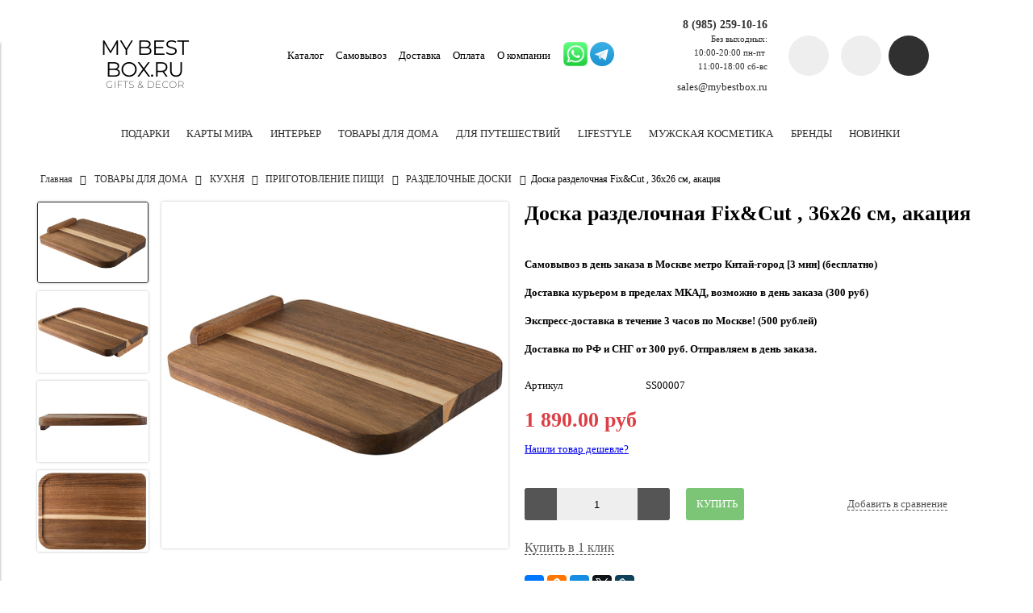

--- FILE ---
content_type: text/html; charset=utf-8
request_url: https://mybestbox.ru/collection/katalog-1-c940c3/product/doska-razdelochnaya-fixcut-36h26-sm-akatsiya
body_size: 25042
content:
<!DOCTYPE html>
<html>

<head><link media='print' onload='this.media="all"' rel='stylesheet' type='text/css' href='/served_assets/public/jquery.modal-0c2631717f4ce8fa97b5d04757d294c2bf695df1d558678306d782f4bf7b4773.css'><meta data-config="{&quot;product_id&quot;:380424359}" name="page-config" content="" /><meta data-config="{&quot;money_with_currency_format&quot;:{&quot;delimiter&quot;:&quot; &quot;,&quot;separator&quot;:&quot;.&quot;,&quot;format&quot;:&quot;%n %u&quot;,&quot;unit&quot;:&quot;руб&quot;,&quot;show_price_without_cents&quot;:0},&quot;currency_code&quot;:&quot;RUR&quot;,&quot;currency_iso_code&quot;:&quot;RUB&quot;,&quot;default_currency&quot;:{&quot;title&quot;:&quot;Российский рубль&quot;,&quot;code&quot;:&quot;RUR&quot;,&quot;rate&quot;:1.0,&quot;format_string&quot;:&quot;%n %u&quot;,&quot;unit&quot;:&quot;руб&quot;,&quot;price_separator&quot;:&quot;&quot;,&quot;is_default&quot;:true,&quot;price_delimiter&quot;:&quot;&quot;,&quot;show_price_with_delimiter&quot;:true,&quot;show_price_without_cents&quot;:false},&quot;facebook&quot;:{&quot;pixelActive&quot;:true,&quot;currency_code&quot;:&quot;RUB&quot;,&quot;use_variants&quot;:false},&quot;vk&quot;:{&quot;pixel_active&quot;:null,&quot;price_list_id&quot;:null},&quot;new_ya_metrika&quot;:true,&quot;ecommerce_data_container&quot;:&quot;dataLayer&quot;,&quot;common_js_version&quot;:&quot;v2&quot;,&quot;vue_ui_version&quot;:null,&quot;feedback_captcha_enabled&quot;:null,&quot;account_id&quot;:438697,&quot;hide_items_out_of_stock&quot;:false,&quot;forbid_order_over_existing&quot;:false,&quot;minimum_items_price&quot;:null,&quot;enable_comparison&quot;:true,&quot;locale&quot;:&quot;ru&quot;,&quot;client_group&quot;:null,&quot;consent_to_personal_data&quot;:{&quot;active&quot;:false,&quot;obligatory&quot;:true,&quot;description&quot;:&quot;Настоящим подтверждаю, что я ознакомлен и согласен с условиями \u003ca href=&#39;/page/oferta&#39; target=&#39;blank&#39;\u003eоферты и политики конфиденциальности\u003c/a\u003e.&quot;},&quot;recaptcha_key&quot;:&quot;6LfXhUEmAAAAAOGNQm5_a2Ach-HWlFKD3Sq7vfFj&quot;,&quot;recaptcha_key_v3&quot;:&quot;6LcZi0EmAAAAAPNov8uGBKSHCvBArp9oO15qAhXa&quot;,&quot;yandex_captcha_key&quot;:&quot;ysc1_ec1ApqrRlTZTXotpTnO8PmXe2ISPHxsd9MO3y0rye822b9d2&quot;,&quot;checkout_float_order_content_block&quot;:true,&quot;available_products_characteristics_ids&quot;:null,&quot;sber_id_app_id&quot;:&quot;5b5a3c11-72e5-4871-8649-4cdbab3ba9a4&quot;,&quot;theme_generation&quot;:2,&quot;quick_checkout_captcha_enabled&quot;:false,&quot;max_order_lines_count&quot;:500,&quot;sber_bnpl_min_amount&quot;:1000,&quot;sber_bnpl_max_amount&quot;:150000,&quot;counter_settings&quot;:{&quot;data_layer_name&quot;:&quot;dataLayer&quot;,&quot;new_counters_setup&quot;:false,&quot;add_to_cart_event&quot;:true,&quot;remove_from_cart_event&quot;:true,&quot;add_to_wishlist_event&quot;:true},&quot;site_setting&quot;:{&quot;show_cart_button&quot;:true,&quot;show_service_button&quot;:false,&quot;show_marketplace_button&quot;:false,&quot;show_quick_checkout_button&quot;:true},&quot;warehouses&quot;:[],&quot;captcha_type&quot;:&quot;google&quot;,&quot;human_readable_urls&quot;:false}" name="shop-config" content="" /><meta name='js-evnvironment' content='production' /><meta name='default-locale' content='ru' /><meta name='insales-redefined-api-methods' content="[]" /><script src="/packs/js/shop_bundle-2b0004e7d539ecb78a46.js"></script><script type="text/javascript" src="https://static.insales-cdn.com/assets/common-js/common.v2.25.28.js"></script><script type="text/javascript" src="https://static.insales-cdn.com/assets/static-versioned/v3.72/static/libs/lodash/4.17.21/lodash.min.js"></script>
<!--InsalesCounter -->
<script type="text/javascript">
(function() {
  if (typeof window.__insalesCounterId !== 'undefined') {
    return;
  }

  try {
    Object.defineProperty(window, '__insalesCounterId', {
      value: 438697,
      writable: true,
      configurable: true
    });
  } catch (e) {
    console.error('InsalesCounter: Failed to define property, using fallback:', e);
    window.__insalesCounterId = 438697;
  }

  if (typeof window.__insalesCounterId === 'undefined') {
    console.error('InsalesCounter: Failed to set counter ID');
    return;
  }

  let script = document.createElement('script');
  script.async = true;
  script.src = '/javascripts/insales_counter.js?7';
  let firstScript = document.getElementsByTagName('script')[0];
  firstScript.parentNode.insertBefore(script, firstScript);
})();
</script>
<!-- /InsalesCounter -->


  



<title>
  
    Купить Доска разделочная Fix&Cut , 36х26 см, акация
    
  
</title>



<!-- meta -->
<meta charset="UTF-8" />
<meta name="keywords" content='Купить Доска разделочная Fix&Cut , 36х26 см, акация'/>
<meta name="description" content='Доска разделочная Fix&Cut из натуральной древесины акации – стильный предмет интерьера и незаменимый помощник на кухне, который позволит вам чувствовать себя настоящим шеф-поваром. 

Доска идеально подходит для шинковки, нарезки различных продуктов и за счет особенностей дизайна обладает рядом преимуществ. Благодаря специальной конструкции ее можно использовать с двух сторон и надежно фиксировать, прижимая к краю столешницы. Небольшие бортики задерживают сок, сохраняя стол чистым во время приготовления пищи. Экологичный материал гарантирует безопасность для вашего здоровья и окружающей среды. 

Приобретая разделочную доску Fix&Cut, вы делаете выбор в пользу качества, функциональности и стиля. Окружите себя вещами, которые создают атмосферу уюта и наслаждайтесь каждым моментом, проведенным на своей кухне.

Материал: акация. Размеры: 36х26х2,5 см. Цвет: коричневый.

Доску рекомендуется мыть вручную с помощью мягкой губки в теплой мыльной воде. После очищения посуду необходимо вытереть насухо полотенцем и поставить на хранение в хорошо проветриваемое место. Запрещается долгое замачивание, применение абразивных материалов, агрессивной бытовой химии и мытье в посудомоечной машине.'/>
<meta name="robots" content="index,follow" />
<meta http-equiv="X-UA-Compatible" content="IE=edge,chrome=1" />
<meta name="viewport" content="width=device-width, initial-scale=1.0" />
<meta name="SKYPE_TOOLBAR" content="SKYPE_TOOLBAR_PARSER_COMPATIBLE" />
<meta name="yandex-verification" content="fd11556bb470b303" />


  <meta name="handle" content='katalog-1-c940c3'/>


<!-- rss feed-->
<link rel="alternate" type="application/rss+xml" title="Блог" href="/blogs/blog.atom" />



    <meta property="og:title" content="Доска разделочная Fix&Cut , 36х26 см, акация" />
    <meta property="og:type" content="website" />
    <meta property="og:url" content="https://mybestbox.ru/collection/katalog-1-c940c3/product/doska-razdelochnaya-fixcut-36h26-sm-akatsiya" />

    
      <meta property="og:image" content="https://static.insales-cdn.com/images/products/1/3439/715140463/compact_b230579dc59eb83b546fba0d4626e8f6.jpeg" />
    

  

<!-- icons-->
<link rel="icon" type="image/png" sizes="16x16" href="https://static.insales-cdn.com/assets/1/5843/1193683/1728660114/favicon.png" />

<!-- fixes -->
<script src="https://static.insales-cdn.com/assets/1/5843/1193683/1728660114/modernizr-custom.js"></script>
<!--[if IE]>
<script src="//html5shiv.googlecode.com/svn/trunk/html5.js"></script><![endif]-->
<!--[if lt IE 9]>
<script src="//css3-mediaqueries-js.googlecode.com/svn/trunk/css3-mediaqueries.js"></script>
<![endif]-->

  <meta name="yandex-verification" content="fd11556bb470b303" />

  



<link href="//code.ionicframework.com/ionicons/2.0.1/css/ionicons.min.css" crossorigin="anonymous" rel="stylesheet" />
<link href="//maxcdn.bootstrapcdn.com/font-awesome/4.6.3/css/font-awesome.min.css" rel="stylesheet" />

<link href="https://static.insales-cdn.com/assets/1/5843/1193683/1728660114/theme.css" rel="stylesheet" type="text/css" />

<!-- fixes -->
<link href="https://static.insales-cdn.com/assets/1/5843/1193683/1728660114/ie.css" rel="stylesheet" type="text/css" />
  
<meta name='product-id' content='380424359' />
</head>
<body class="adaptive">
<!-- Yandex.Metrika counter -->
<script type="text/javascript" >
   (function(m,e,t,r,i,k,a){m[i]=m[i]||function(){(m[i].a=m[i].a||[]).push(arguments)};
   m[i].l=1*new Date();k=e.createElement(t),a=e.getElementsByTagName(t)[0],k.async=1,k.src=r,a.parentNode.insertBefore(k,a)})
   (window, document, "script", "https://mc.yandex.ru/metrika/tag.js", "ym");

   ym(45564873, "init", {
        webvisor:true,
        ecommerce:dataLayer,
        clickmap:true,
        trackLinks:true,
        accurateTrackBounce:true
   });
</script>
<script type="text/javascript">
  window.dataLayer = window.dataLayer || [];
  window.dataLayer.push({"ecommerce":{"currencyCode":"RUB","detail":{"products":[{"id":380424359,"name":"Доска разделочная Fix\u0026Cut , 36х26 см, акация","category":"Каталог/ТОВАРЫ ДЛЯ ДОМА/КУХНЯ/ПРИГОТОВЛЕНИЕ ПИЩИ/РАЗДЕЛОЧНЫЕ ДОСКИ","price":1890.0}]}}});
</script>
<noscript><div><img src="https://mc.yandex.ru/watch/45564873" style="position:absolute; left:-9999px;" alt="" /></div></noscript>
<!-- /Yandex.Metrika counter -->


<div class="top-toolbar">
  <div class="row">

    <div class="mobile-toolbar cell-sm-2">
      <button class="button left-toolbar-trigger" type="button"><i class="icon ion-navicon"></i></button>
    </div><!-- /.mobile-toolbar -->

    <div class="contacts cell-sm-5">
      
          <div class="phone"><p><strong><a href="tel:8 (495) 199-46-98">8 (985) 259-10-16</a></strong></p>
<p><span style="font-size: 8pt;">Без выходных:<br>10:00-20:00 пн-пт&nbsp;<br>11:00-18:00 сб-вс</span></p></div>
      
    </div><!-- /.contacts -->
<div class="cell-sm-2 mobile-messengers">
  <p>&nbsp; <a href="https://api.whatsapp.com/send?phone=79852591016"><img src='https://static.insales-cdn.com/files/1/3904/6213440/original/2.PNG' width="25" height="25" /></a> <a href="https://t.me/alex_0212"><img style="width: 25px; margin-left: 3px;" src='https://static.insales-cdn.com/files/1/3164/16378972/original/logo_share.png' /></a></p> 
  </div>
    <div class="shopcart-toolbar cell-sm-3 text-right-sm">
      <a class="button shopcart-link js-shopcart-area" href="/cart_items">
        <i class="icon ion-ios-cart-outline"></i>
        <span class="shopcart-count">(<span class="js-shopcart-amount"></span>)</span>
      </a>
    </div><!-- /.shopcart-toolbar -->


  </div>
</div><!-- /.top-toolbar -->


<div class="page-wrapper">

  <header class="main-header">
  <div class="container">
    <div class="row middle-xl">

      <div class="logotype cell-xl-3 text-center-md cell-md-12">

        

          <a title="My Best Box" href="/" class="logotype-link">
            <img src="https://static.insales-cdn.com/assets/1/5843/1193683/1728660114/logotype.jpg" class="logotype-image" alt="My Best Box" title="My Best Box"/>
          </a>

        

      </div><!-- /.logotype -->

      <div class="main-toolbar cell-xl-5 cell-md-8 hidden-sm">
        <ul class="main-menu list">
          
            <li class="menu-item list-item">
              <a href="/collection/all" class="menu-link" title="Каталог">
                Каталог
              </a>
            </li>
          
            <li class="menu-item list-item">
              <a href="/page/contacts/" class="menu-link" title="Самовывоз">
                Самовывоз
              </a>
            </li>
          
            <li class="menu-item list-item">
              <a href="/page/delivery" class="menu-link" title="Доставка">
                Доставка
              </a>
            </li>
          
            <li class="menu-item list-item">
              <a href="/page/payment" class="menu-link" title="Оплата">
                Оплата
              </a>
            </li>
          
            <li class="menu-item list-item">
              <a href="/page/about-us" class="menu-link" title="О компании">
                О компании
              </a>
            </li>
          
        </ul><!-- /.main-menu -->
      </div><!-- /.main-toolbar -->
      
      <!-- messengers -->
      <a class="desktop-messengers" href="https://api.whatsapp.com/send?phone=79852591016"><img src="https://static-sl.insales.ru/files/1/3166/16378974/original/600px-WhatsApp_logo-color-vertical.svg.png" style="width: 30px"></a>
      <a class="desktop-messengers" href="https://t.me/alex_0212"><img src="https://static-sl.insales.ru/files/1/3164/16378972/original/logo_share.png" style="width: 30px; margin-left: 3px;"></a>

      <div class="contacts cell-xl-2 text-right-xl hidden-sm">

        
        <div class="phone"><p><strong><a href="tel:8 (495) 199-46-98">8 (985) 259-10-16</a></strong></p>
<p><span style="font-size: 8pt;">Без выходных:<br>10:00-20:00 пн-пт&nbsp;<br>11:00-18:00 сб-вс</span></p></div>
        

        
        <div class="email"><p>sales@mybestbox.ru</p></div>
        

      </div><!-- /.contacts -->

      <div class="user-toolbar cell-xl-2 text-right-xl hidden-sm">

        <div class="search-widget dropdown">

          <button class="search-trigger button button-circle is-gray dropdown-toggle js-toggle" data-target="parent">
            <i class="icon search-icon ion-ios-search"></i>
          </button>

          <form action="/search" method="get" class="search-widget-form dropdown-block">

            <input type="hidden" name="lang" value="ru">

            <input id="search-widget-input" class="input-field search-input" type="text" placeholder="Поиск" name="q" value=""/>

            <button class="button button-circle is-primary search-button" type="submit">
              <i class="icon search-icon ion-ios-search"></i>
            </button>

          </form>

        </div><!-- /.search-widget -->

        
        <a title="Сравнение" class="compare-button button button-circle is-gray" href="/compares">
          <i class="icon compare-icon ion-stats-bars"></i>
          <span class="compare-counter js-compare-amount"></span>
        </a><!-- /.compare-button -->
        

        <div class="shopcart-widget">
          <a title="Корзина" href="/cart_items" class="shopcart-link button button-circle is-primary">
            <i class="icon shopcart-icon ion-ios-cart-outline"></i>
            <span class="shopcart-counter js-shopcart-amount"></span>
          </a>
        </div><!-- /.shopcart-widget -->

      </div><!-- /.user-toolbar -->

    </div>
  </div>
</header>


  <div class="page-inner container">

    



  

    <div class="collection-menu-horizontal-wrapper container">
      <ul class="collection-menu-horizontal list js-edge-calc">

        

          

          

          <li class="list-item menu-item  dropdown is-absolute " data-handle="podarki">

            <a title="ПОДАРКИ" href="/collection/podarki" class="menu-link">
              <span class="link-text">ПОДАРКИ</span>
               <i class="dropdown-icon ion ion-ios-arrow-down"></i> 
            </a>

            

              <ul class="submenu list-vertical dropdown-block level-2">

                

                  

                  

                  <li class="list-item menu-item " data-handle="premium-podarki">

                    <a title="ПРЕМИУМ ПОДАРКИ" href="/collection/premium-podarki" class="menu-link">
                      <span class="link-text">ПРЕМИУМ ПОДАРКИ</span>
                      
                    </a>

                    

                  </li>

                

                  

                  

                  <li class="list-item menu-item  dropdown is-absolute " data-handle="dlya_nego">

                    <a title="ДЛЯ НЕГО" href="/collection/dlya_nego" class="menu-link">
                      <span class="link-text">ДЛЯ НЕГО</span>
                       <i class="dropdown-icon ion ion-ios-arrow-right"></i> 
                    </a>

                    

                      <ul class="submenu list-vertical dropdown-block level-3">

                        

                          <li class="list-item menu-item" data-handle="kamni-dlya-viski">
                            <a title="КАМНИ ДЛЯ ВИСКИ" href="/collection/kamni-dlya-viski" class="menu-link">
                              <span class="link-text">КАМНИ ДЛЯ ВИСКИ</span>
                            </a>
                          </li>

                        

                          <li class="list-item menu-item" data-handle="kosmetika-dlya-muzhchin">
                            <a title="КОСМЕТИКА ДЛЯ МУЖЧИН" href="/collection/kosmetika-dlya-muzhchin" class="menu-link">
                              <span class="link-text">КОСМЕТИКА ДЛЯ МУЖЧИН</span>
                            </a>
                          </li>

                        

                      </ul><!-- /.submenu.level-3 -->

                    

                  </li>

                

                  

                  

                  <li class="list-item menu-item " data-handle="dlya-nee">

                    <a title="ДЛЯ НЕЁ" href="/collection/dlya-nee" class="menu-link">
                      <span class="link-text">ДЛЯ НЕЁ</span>
                      
                    </a>

                    

                  </li>

                

                  

                  

                  <li class="list-item menu-item  dropdown is-absolute " data-handle="dlya-detey">

                    <a title="ДЛЯ ДЕТЕЙ" href="/collection/dlya-detey" class="menu-link">
                      <span class="link-text">ДЛЯ ДЕТЕЙ</span>
                       <i class="dropdown-icon ion ion-ios-arrow-right"></i> 
                    </a>

                    

                      <ul class="submenu list-vertical dropdown-block level-3">

                        

                          <li class="list-item menu-item" data-handle="raskraski">
                            <a title="РАСКРАСКИ" href="/collection/raskraski" class="menu-link">
                              <span class="link-text">РАСКРАСКИ</span>
                            </a>
                          </li>

                        

                          <li class="list-item menu-item" data-handle="rostomery">
                            <a title="РОСТОМЕРЫ" href="/collection/rostomery" class="menu-link">
                              <span class="link-text">РОСТОМЕРЫ</span>
                            </a>
                          </li>

                        

                          <li class="list-item menu-item" data-handle="skretch-postery-i-karty-mira">
                            <a title="СКРЕТЧ ПОСТЕРЫ И КАРТЫ МИРА" href="/collection/skretch-postery-i-karty-mira" class="menu-link">
                              <span class="link-text">СКРЕТЧ ПОСТЕРЫ И КАРТЫ МИРА</span>
                            </a>
                          </li>

                        

                          <li class="list-item menu-item" data-handle="derevyannye-pazly">
                            <a title="ФИГУРНЫЕ ДЕРЕВЯННЫЕ ПАЗЛЫ" href="/collection/derevyannye-pazly" class="menu-link">
                              <span class="link-text">ФИГУРНЫЕ ДЕРЕВЯННЫЕ ПАЗЛЫ</span>
                            </a>
                          </li>

                        

                      </ul><!-- /.submenu.level-3 -->

                    

                  </li>

                

                  

                  

                  <li class="list-item menu-item " data-handle="upakovka-podarkov">

                    <a title="УПАКОВКА ПОДАРКОВ" href="/collection/upakovka-podarkov" class="menu-link">
                      <span class="link-text">УПАКОВКА ПОДАРКОВ</span>
                      
                    </a>

                    

                  </li>

                

                  

                  

                  <li class="list-item menu-item " data-handle="nastolnye-igry">

                    <a title="НАСТОЛЬНЫЕ ИГРЫ" href="/collection/nastolnye-igry" class="menu-link">
                      <span class="link-text">НАСТОЛЬНЫЕ ИГРЫ</span>
                      
                    </a>

                    

                  </li>

                

              </ul><!-- /.submenu.level-2 -->

            

          </li>

        

          

          

          <li class="list-item menu-item  dropdown is-absolute " data-handle="karty-mira">

            <a title="КАРТЫ МИРА" href="/collection/karty-mira" class="menu-link">
              <span class="link-text">КАРТЫ МИРА</span>
               <i class="dropdown-icon ion ion-ios-arrow-down"></i> 
            </a>

            

              <ul class="submenu list-vertical dropdown-block level-2">

                

                  

                  

                  <li class="list-item menu-item " data-handle="wall-decoration">

                    <a title="ДЕРЕВЯННЫЕ КАРТЫ МИРА" href="/collection/wall-decoration" class="menu-link">
                      <span class="link-text">ДЕРЕВЯННЫЕ КАРТЫ МИРА</span>
                      
                    </a>

                    

                  </li>

                

                  

                  

                  <li class="list-item menu-item  dropdown is-absolute " data-handle="skretch-karty-mira">

                    <a title="СКРЕТЧ КАРТЫ МИРА" href="/collection/skretch-karty-mira" class="menu-link">
                      <span class="link-text">СКРЕТЧ КАРТЫ МИРА</span>
                       <i class="dropdown-icon ion ion-ios-arrow-right"></i> 
                    </a>

                    

                      <ul class="submenu list-vertical dropdown-block level-3">

                        

                          <li class="list-item menu-item" data-handle="detskie-karty-mira">
                            <a title="ДЕТСКИЕ КАРТЫ МИРА" href="/collection/detskie-karty-mira" class="menu-link">
                              <span class="link-text">ДЕТСКИЕ КАРТЫ МИРА</span>
                            </a>
                          </li>

                        

                      </ul><!-- /.submenu.level-3 -->

                    

                  </li>

                

                  

                  

                  <li class="list-item menu-item " data-handle="ramki-dlya-skretch-kart">

                    <a title="РАМКИ ДЛЯ СКРЕТЧ КАРТ" href="/collection/ramki-dlya-skretch-kart" class="menu-link">
                      <span class="link-text">РАМКИ ДЛЯ СКРЕТЧ КАРТ</span>
                      
                    </a>

                    

                  </li>

                

              </ul><!-- /.submenu.level-2 -->

            

          </li>

        

          

          

          <li class="list-item menu-item  dropdown is-absolute " data-handle="interier">

            <a title="ИНТЕРЬЕР" href="/collection/interier" class="menu-link">
              <span class="link-text">ИНТЕРЬЕР</span>
               <i class="dropdown-icon ion ion-ios-arrow-down"></i> 
            </a>

            

              <ul class="submenu list-vertical dropdown-block level-2">

                

                  

                  

                  <li class="list-item menu-item " data-handle="vazy-dlya-tsvetov">

                    <a title="ВАЗЫ" href="/collection/vazy-dlya-tsvetov" class="menu-link">
                      <span class="link-text">ВАЗЫ</span>
                      
                    </a>

                    

                  </li>

                

                  

                  

                  <li class="list-item menu-item " data-handle="chasy-nastennye">

                    <a title="ЧАСЫ" href="/collection/chasy-nastennye" class="menu-link">
                      <span class="link-text">ЧАСЫ</span>
                      
                    </a>

                    

                  </li>

                

                  

                  

                  <li class="list-item menu-item  dropdown is-absolute " data-handle="zerkala">

                    <a title="ЗЕРКАЛА" href="/collection/zerkala" class="menu-link">
                      <span class="link-text">ЗЕРКАЛА</span>
                       <i class="dropdown-icon ion ion-ios-arrow-right"></i> 
                    </a>

                    

                      <ul class="submenu list-vertical dropdown-block level-3">

                        

                          <li class="list-item menu-item" data-handle="nastennye-zerkala">
                            <a title="НАСТЕННЫЕ ЗЕРКАЛА" href="/collection/nastennye-zerkala" class="menu-link">
                              <span class="link-text">НАСТЕННЫЕ ЗЕРКАЛА</span>
                            </a>
                          </li>

                        

                      </ul><!-- /.submenu.level-3 -->

                    

                  </li>

                

                  

                  

                  <li class="list-item menu-item " data-handle="derevyannye-pazly-2">

                    <a title="ДЕРЕВЯННЫЕ ПАЗЛЫ" href="/collection/derevyannye-pazly-2" class="menu-link">
                      <span class="link-text">ДЕРЕВЯННЫЕ ПАЗЛЫ</span>
                      
                    </a>

                    

                  </li>

                

                  

                  

                  <li class="list-item menu-item  dropdown is-absolute " data-handle="mebel">

                    <a title="МЕБЕЛЬ" href="/collection/mebel" class="menu-link">
                      <span class="link-text">МЕБЕЛЬ</span>
                       <i class="dropdown-icon ion ion-ios-arrow-right"></i> 
                    </a>

                    

                      <ul class="submenu list-vertical dropdown-block level-3">

                        

                          <li class="list-item menu-item" data-handle="polki">
                            <a title="ПОЛКИ" href="/collection/polki" class="menu-link">
                              <span class="link-text">ПОЛКИ</span>
                            </a>
                          </li>

                        

                          <li class="list-item menu-item" data-handle="pufy">
                            <a title="ПУФЫ" href="/collection/pufy" class="menu-link">
                              <span class="link-text">ПУФЫ</span>
                            </a>
                          </li>

                        

                          <li class="list-item menu-item" data-handle="stoliki">
                            <a title="СТОЛИКИ" href="/collection/stoliki" class="menu-link">
                              <span class="link-text">СТОЛИКИ</span>
                            </a>
                          </li>

                        

                          <li class="list-item menu-item" data-handle="banketki-i-taburety">
                            <a title="БАНКЕТКИ И ТАБУРЕТЫ" href="/collection/banketki-i-taburety" class="menu-link">
                              <span class="link-text">БАНКЕТКИ И ТАБУРЕТЫ</span>
                            </a>
                          </li>

                        

                      </ul><!-- /.submenu.level-3 -->

                    

                  </li>

                

                  

                  

                  <li class="list-item menu-item  dropdown is-absolute " data-handle="svet">

                    <a title="ОСВЕЩЕНИЕ" href="/collection/svet" class="menu-link">
                      <span class="link-text">ОСВЕЩЕНИЕ</span>
                       <i class="dropdown-icon ion ion-ios-arrow-right"></i> 
                    </a>

                    

                      <ul class="submenu list-vertical dropdown-block level-3">

                        

                          <li class="list-item menu-item" data-handle="dekorativnye-svetilniki">
                            <a title="ДЕКОРАТИВНЫЕ СВЕТИЛЬНИКИ" href="/collection/dekorativnye-svetilniki" class="menu-link">
                              <span class="link-text">ДЕКОРАТИВНЫЕ СВЕТИЛЬНИКИ</span>
                            </a>
                          </li>

                        

                          <li class="list-item menu-item" data-handle="nastolnye-lampy">
                            <a title="НАСТОЛЬНЫЕ СВЕТИЛЬНИКИ" href="/collection/nastolnye-lampy" class="menu-link">
                              <span class="link-text">НАСТОЛЬНЫЕ СВЕТИЛЬНИКИ</span>
                            </a>
                          </li>

                        

                          <li class="list-item menu-item" data-handle="napolnye-lampy">
                            <a title="НАПОЛЬНЫЕ СВЕТИЛЬНИКИ" href="/collection/napolnye-lampy" class="menu-link">
                              <span class="link-text">НАПОЛЬНЫЕ СВЕТИЛЬНИКИ</span>
                            </a>
                          </li>

                        

                          <li class="list-item menu-item" data-handle="podvesnye-svetilniki">
                            <a title="ПОДВЕСНЫЕ СВЕТИЛЬНИКИ" href="/collection/podvesnye-svetilniki" class="menu-link">
                              <span class="link-text">ПОДВЕСНЫЕ СВЕТИЛЬНИКИ</span>
                            </a>
                          </li>

                        

                      </ul><!-- /.submenu.level-3 -->

                    

                  </li>

                

                  

                  

                  <li class="list-item menu-item " data-handle="dekor-dlya-sten">

                    <a title="НАСТЕННЫЕ ПАННО" href="/collection/dekor-dlya-sten" class="menu-link">
                      <span class="link-text">НАСТЕННЫЕ ПАННО</span>
                      
                    </a>

                    

                  </li>

                

                  

                  

                  <li class="list-item menu-item " data-handle="shkatulki-dlya-ukrasheniy">

                    <a title="ШКАТУЛКИ И ПОДСТАВКИ" href="/collection/shkatulki-dlya-ukrasheniy" class="menu-link">
                      <span class="link-text">ШКАТУЛКИ И ПОДСТАВКИ</span>
                      
                    </a>

                    

                  </li>

                

                  

                  

                  <li class="list-item menu-item  dropdown is-absolute " data-handle="skretch-karty">

                    <a title="СКРЕТЧ ПОСТЕРЫ" href="/collection/skretch-karty" class="menu-link">
                      <span class="link-text">СКРЕТЧ ПОСТЕРЫ</span>
                       <i class="dropdown-icon ion ion-ios-arrow-right"></i> 
                    </a>

                    

                      <ul class="submenu list-vertical dropdown-block level-3">

                        

                          <li class="list-item menu-item" data-handle="postery-100del">
                            <a title="ПОСТЕРЫ 100 ДЕЛ" href="/collection/postery-100del" class="menu-link">
                              <span class="link-text">ПОСТЕРЫ 100 ДЕЛ</span>
                            </a>
                          </li>

                        

                      </ul><!-- /.submenu.level-3 -->

                    

                  </li>

                

                  

                  

                  <li class="list-item menu-item " data-handle="bumazhnye-skulptury-paperraz">

                    <a title="ТРОФЕЙНЫЕ ГОЛОВЫ" href="/collection/bumazhnye-skulptury-paperraz" class="menu-link">
                      <span class="link-text">ТРОФЕЙНЫЕ ГОЛОВЫ</span>
                      
                    </a>

                    

                  </li>

                

                  

                  

                  <li class="list-item menu-item  dropdown is-absolute " data-handle="fotoramki-i-fotopanno">

                    <a title="ФОТОРАМКИ И ФОТОПАННО" href="/collection/fotoramki-i-fotopanno" class="menu-link">
                      <span class="link-text">ФОТОРАМКИ И ФОТОПАННО</span>
                       <i class="dropdown-icon ion ion-ios-arrow-right"></i> 
                    </a>

                    

                      <ul class="submenu list-vertical dropdown-block level-3">

                        

                          <li class="list-item menu-item" data-handle="fotoramki">
                            <a title="ФОТОРАМКИ" href="/collection/fotoramki" class="menu-link">
                              <span class="link-text">ФОТОРАМКИ</span>
                            </a>
                          </li>

                        

                          <li class="list-item menu-item" data-handle="fotopanno">
                            <a title="ФОТОПАННО" href="/collection/fotopanno" class="menu-link">
                              <span class="link-text">ФОТОПАННО</span>
                            </a>
                          </li>

                        

                      </ul><!-- /.submenu.level-3 -->

                    

                  </li>

                

              </ul><!-- /.submenu.level-2 -->

            

          </li>

        

          

          

          <li class="list-item menu-item  dropdown is-absolute " data-handle="dlya_doma">

            <a title="ТОВАРЫ ДЛЯ ДОМА" href="/collection/dlya_doma" class="menu-link">
              <span class="link-text">ТОВАРЫ ДЛЯ ДОМА</span>
               <i class="dropdown-icon ion ion-ios-arrow-down"></i> 
            </a>

            

              <ul class="submenu list-vertical dropdown-block level-2">

                

                  

                  

                  <li class="list-item menu-item  dropdown is-absolute " data-handle="dlya-kuhni">

                    <a title="КУХНЯ" href="/collection/dlya-kuhni" class="menu-link">
                      <span class="link-text">КУХНЯ</span>
                       <i class="dropdown-icon ion ion-ios-arrow-right"></i> 
                    </a>

                    

                      <ul class="submenu list-vertical dropdown-block level-3">

                        

                          <li class="list-item menu-item" data-handle="eda-i-napitki-s-soboy">
                            <a title="ЕДА И НАПИТКИ С СОБОЙ" href="/collection/eda-i-napitki-s-soboy" class="menu-link">
                              <span class="link-text">ЕДА И НАПИТКИ С СОБОЙ</span>
                            </a>
                          </li>

                        

                          <li class="list-item menu-item" data-handle="melochi-dlya-kuhni">
                            <a title="МЕЛОЧИ ДЛЯ КУХНИ" href="/collection/melochi-dlya-kuhni" class="menu-link">
                              <span class="link-text">МЕЛОЧИ ДЛЯ КУХНИ</span>
                            </a>
                          </li>

                        

                          <li class="list-item menu-item" data-handle="poryadok-na-kuhne">
                            <a title="ПОРЯДОК НА КУХНЕ" href="/collection/poryadok-na-kuhne" class="menu-link">
                              <span class="link-text">ПОРЯДОК НА КУХНЕ</span>
                            </a>
                          </li>

                        

                          <li class="list-item menu-item" data-handle="prigotovlenie-pischi">
                            <a title="ПРИГОТОВЛЕНИЕ ПИЩИ" href="/collection/prigotovlenie-pischi" class="menu-link">
                              <span class="link-text">ПРИГОТОВЛЕНИЕ ПИЩИ</span>
                            </a>
                          </li>

                        

                      </ul><!-- /.submenu.level-3 -->

                    

                  </li>

                

                  

                  

                  <li class="list-item menu-item  dropdown is-absolute " data-handle="posuda">

                    <a title="ПОСУДА" href="/collection/posuda" class="menu-link">
                      <span class="link-text">ПОСУДА</span>
                       <i class="dropdown-icon ion ion-ios-arrow-right"></i> 
                    </a>

                    

                      <ul class="submenu list-vertical dropdown-block level-3">

                        

                          <li class="list-item menu-item" data-handle="nozhi">
                            <a title="НОЖИ" href="/collection/nozhi" class="menu-link">
                              <span class="link-text">НОЖИ</span>
                            </a>
                          </li>

                        

                          <li class="list-item menu-item" data-handle="tarelki">
                            <a title="ТАРЕЛКИ" href="/collection/tarelki" class="menu-link">
                              <span class="link-text">ТАРЕЛКИ</span>
                            </a>
                          </li>

                        

                          <li class="list-item menu-item" data-handle="nabory-posudy">
                            <a title="НАБОРЫ ПОСУДЫ" href="/collection/nabory-posudy" class="menu-link">
                              <span class="link-text">НАБОРЫ ПОСУДЫ</span>
                            </a>
                          </li>

                        

                          <li class="list-item menu-item" data-handle="dlya-vypechki">
                            <a title="ДЛЯ ВЫПЕЧКИ" href="/collection/dlya-vypechki" class="menu-link">
                              <span class="link-text">ДЛЯ ВЫПЕЧКИ</span>
                            </a>
                          </li>

                        

                          <li class="list-item menu-item" data-handle="chay-i-kofe">
                            <a title="ДЛЯ ЧАЯ И КОФЕ" href="/collection/chay-i-kofe" class="menu-link">
                              <span class="link-text">ДЛЯ ЧАЯ И КОФЕ</span>
                            </a>
                          </li>

                        

                          <li class="list-item menu-item" data-handle="vino-i-napitki">
                            <a title="ВСЁ ДЛЯ НАПИТКОВ" href="/collection/vino-i-napitki" class="menu-link">
                              <span class="link-text">ВСЁ ДЛЯ НАПИТКОВ</span>
                            </a>
                          </li>

                        

                          <li class="list-item menu-item" data-handle="tovary-dlya-bara">
                            <a title="ТОВАРЫ ДЛЯ БАРА" href="/collection/tovary-dlya-bara" class="menu-link">
                              <span class="link-text">ТОВАРЫ ДЛЯ БАРА</span>
                            </a>
                          </li>

                        

                          <li class="list-item menu-item" data-handle="servirovka">
                            <a title="СЕРВИРОВКА" href="/collection/servirovka" class="menu-link">
                              <span class="link-text">СЕРВИРОВКА</span>
                            </a>
                          </li>

                        

                      </ul><!-- /.submenu.level-3 -->

                    

                  </li>

                

                  

                  

                  <li class="list-item menu-item  dropdown is-absolute " data-handle="dlya-vannoy">

                    <a title="ВАННАЯ КОМНАТА" href="/collection/dlya-vannoy" class="menu-link">
                      <span class="link-text">ВАННАЯ КОМНАТА</span>
                       <i class="dropdown-icon ion ion-ios-arrow-right"></i> 
                    </a>

                    

                      <ul class="submenu list-vertical dropdown-block level-3">

                        

                          <li class="list-item menu-item" data-handle="aksessuary-dlya-vannoy">
                            <a title="АКСЕССУАРЫ ДЛЯ ВАННОЙ" href="/collection/aksessuary-dlya-vannoy" class="menu-link">
                              <span class="link-text">АКСЕССУАРЫ ДЛЯ ВАННОЙ</span>
                            </a>
                          </li>

                        

                          <li class="list-item menu-item" data-handle="polki-dlya-vannoypodnosy">
                            <a title="ПОЛКИ ДЛЯ ВАННОЙ" href="/collection/polki-dlya-vannoypodnosy" class="menu-link">
                              <span class="link-text">ПОЛКИ ДЛЯ ВАННОЙ</span>
                            </a>
                          </li>

                        

                      </ul><!-- /.submenu.level-3 -->

                    

                  </li>

                

                  

                  

                  <li class="list-item menu-item  dropdown is-absolute " data-handle="ofis">

                    <a title="ОФИС" href="/collection/ofis" class="menu-link">
                      <span class="link-text">ОФИС</span>
                       <i class="dropdown-icon ion ion-ios-arrow-right"></i> 
                    </a>

                    

                      <ul class="submenu list-vertical dropdown-block level-3">

                        

                          <li class="list-item menu-item" data-handle="globusy">
                            <a title="ГЛОБУСЫ" href="/collection/globusy" class="menu-link">
                              <span class="link-text">ГЛОБУСЫ</span>
                            </a>
                          </li>

                        

                          <li class="list-item menu-item" data-handle="organayzery">
                            <a title="ОРГАНАЙЗЕРЫ" href="/collection/organayzery" class="menu-link">
                              <span class="link-text">ОРГАНАЙЗЕРЫ</span>
                            </a>
                          </li>

                        

                          <li class="list-item menu-item" data-handle="sketchbuki">
                            <a title="СКЕТЧБУКИ" href="/collection/sketchbuki" class="menu-link">
                              <span class="link-text">СКЕТЧБУКИ</span>
                            </a>
                          </li>

                        

                          <li class="list-item menu-item" data-handle="planery">
                            <a title="ПЛАНЕРЫ" href="/collection/planery" class="menu-link">
                              <span class="link-text">ПЛАНЕРЫ</span>
                            </a>
                          </li>

                        

                          <li class="list-item menu-item" data-handle="kantselyarskie-tovary">
                            <a title="КАНЦЕЛЯРСКИЕ ТОВАРЫ" href="/collection/kantselyarskie-tovary" class="menu-link">
                              <span class="link-text">КАНЦЕЛЯРСКИЕ ТОВАРЫ</span>
                            </a>
                          </li>

                        

                      </ul><!-- /.submenu.level-3 -->

                    

                  </li>

                

                  

                  

                  <li class="list-item menu-item  dropdown is-absolute " data-handle="aromaty-dlya-doma">

                    <a title="АРОМАТЫ ДЛЯ ДОМА" href="/collection/aromaty-dlya-doma" class="menu-link">
                      <span class="link-text">АРОМАТЫ ДЛЯ ДОМА</span>
                       <i class="dropdown-icon ion ion-ios-arrow-right"></i> 
                    </a>

                    

                      <ul class="submenu list-vertical dropdown-block level-3">

                        

                          <li class="list-item menu-item" data-handle="aromaty">
                            <a title="АРОМАТЫ" href="/collection/aromaty" class="menu-link">
                              <span class="link-text">АРОМАТЫ</span>
                            </a>
                          </li>

                        

                          <li class="list-item menu-item" data-handle="aromaticheskoe-sashe">
                            <a title="АРОМАТИЧЕСКОЕ САШЕ" href="/collection/aromaticheskoe-sashe" class="menu-link">
                              <span class="link-text">АРОМАТИЧЕСКОЕ САШЕ</span>
                            </a>
                          </li>

                        

                          <li class="list-item menu-item" data-handle="svechi-aromaticheskie">
                            <a title="СВЕЧИ АРОМАТИЧЕСКИЕ" href="/collection/svechi-aromaticheskie" class="menu-link">
                              <span class="link-text">СВЕЧИ АРОМАТИЧЕСКИЕ</span>
                            </a>
                          </li>

                        

                          <li class="list-item menu-item" data-handle="nabory-svechey">
                            <a title="НАБОРЫ СВЕЧЕЙ" href="/collection/nabory-svechey" class="menu-link">
                              <span class="link-text">НАБОРЫ СВЕЧЕЙ</span>
                            </a>
                          </li>

                        

                          <li class="list-item menu-item" data-handle="napolniteli-dlya-diffuzora">
                            <a title="НАПОЛНИТЕЛИ ДЛЯ ДИФФУЗОРА" href="/collection/napolniteli-dlya-diffuzora" class="menu-link">
                              <span class="link-text">НАПОЛНИТЕЛИ ДЛЯ ДИФФУЗОРА</span>
                            </a>
                          </li>

                        

                      </ul><!-- /.submenu.level-3 -->

                    

                  </li>

                

                  

                  

                  <li class="list-item menu-item " data-handle="komnatnye-rasteniya">

                    <a title="КАШПО ДЛЯ РАСТЕНИЙ" href="/collection/komnatnye-rasteniya" class="menu-link">
                      <span class="link-text">КАШПО ДЛЯ РАСТЕНИЙ</span>
                      
                    </a>

                    

                  </li>

                

                  

                  

                  <li class="list-item menu-item  dropdown is-absolute " data-handle="uborka">

                    <a title="УБОРКА И ОРГАНИЗАЦИЯ ПРОСТРАНСТВА" href="/collection/uborka" class="menu-link">
                      <span class="link-text">УБОРКА И ОРГАНИЗАЦИЯ ПРОСТРАНСТВА</span>
                       <i class="dropdown-icon ion ion-ios-arrow-right"></i> 
                    </a>

                    

                      <ul class="submenu list-vertical dropdown-block level-3">

                        

                          <li class="list-item menu-item" data-handle="veshalki-nastennye">
                            <a title="ВЕШАЛКИ" href="/collection/veshalki-nastennye" class="menu-link">
                              <span class="link-text">ВЕШАЛКИ</span>
                            </a>
                          </li>

                        

                          <li class="list-item menu-item" data-handle="tovary-dlya-uborki">
                            <a title="ТОВАРЫ ДЛЯ УБОРКИ" href="/collection/tovary-dlya-uborki" class="menu-link">
                              <span class="link-text">ТОВАРЫ ДЛЯ УБОРКИ</span>
                            </a>
                          </li>

                        

                          <li class="list-item menu-item" data-handle="konteynery-dlya-musora">
                            <a title="КОНТЕЙНЕРЫ ДЛЯ МУСОРА" href="/collection/konteynery-dlya-musora" class="menu-link">
                              <span class="link-text">КОНТЕЙНЕРЫ ДЛЯ МУСОРА</span>
                            </a>
                          </li>

                        

                          <li class="list-item menu-item" data-handle="hranenie">
                            <a title="ХРАНЕНИЕ" href="/collection/hranenie" class="menu-link">
                              <span class="link-text">ХРАНЕНИЕ</span>
                            </a>
                          </li>

                        

                          <li class="list-item menu-item" data-handle="nakleyki-interiernye">
                            <a title="НАКЛЕЙКИ ИНТЕРЬЕРНЫЕ" href="/collection/nakleyki-interiernye" class="menu-link">
                              <span class="link-text">НАКЛЕЙКИ ИНТЕРЬЕРНЫЕ</span>
                            </a>
                          </li>

                        

                      </ul><!-- /.submenu.level-3 -->

                    

                  </li>

                

              </ul><!-- /.submenu.level-2 -->

            

          </li>

        

          

          

          <li class="list-item menu-item  dropdown is-absolute " data-handle="dlya-puteshestviy">

            <a title="ДЛЯ ПУТЕШЕСТВИЙ" href="/collection/dlya-puteshestviy" class="menu-link">
              <span class="link-text">ДЛЯ ПУТЕШЕСТВИЙ</span>
               <i class="dropdown-icon ion ion-ios-arrow-down"></i> 
            </a>

            

              <ul class="submenu list-vertical dropdown-block level-2">

                

                  

                  

                  <li class="list-item menu-item  dropdown is-absolute " data-handle="sumkiryukzaki-i-aksessuary">

                    <a title="ДОРОЖНЫЕ СУМКИ" href="/collection/sumkiryukzaki-i-aksessuary" class="menu-link">
                      <span class="link-text">ДОРОЖНЫЕ СУМКИ</span>
                       <i class="dropdown-icon ion ion-ios-arrow-right"></i> 
                    </a>

                    

                      <ul class="submenu list-vertical dropdown-block level-3">

                        

                          <li class="list-item menu-item" data-handle="sumki-shoppery">
                            <a title="СУМКИ-ШОППЕРЫ" href="/collection/sumki-shoppery" class="menu-link">
                              <span class="link-text">СУМКИ-ШОППЕРЫ</span>
                            </a>
                          </li>

                        

                          <li class="list-item menu-item" data-handle="termosumki">
                            <a title="ТЕРМОСУМКИ" href="/collection/termosumki" class="menu-link">
                              <span class="link-text">ТЕРМОСУМКИ</span>
                            </a>
                          </li>

                        

                      </ul><!-- /.submenu.level-3 -->

                    

                  </li>

                

                  

                  

                  <li class="list-item menu-item " data-handle="kosmetichki">

                    <a title="КОСМЕТИЧКИ" href="/collection/kosmetichki" class="menu-link">
                      <span class="link-text">КОСМЕТИЧКИ</span>
                      
                    </a>

                    

                  </li>

                

                  

                  

                  <li class="list-item menu-item " data-handle="maski-dlya-sna">

                    <a title="МАСКИ ДЛЯ СНА" href="/collection/maski-dlya-sna" class="menu-link">
                      <span class="link-text">МАСКИ ДЛЯ СНА</span>
                      
                    </a>

                    

                  </li>

                

                  

                  

                  <li class="list-item menu-item " data-handle="oblozhki-dlya-dokumentov">

                    <a title="ОБЛОЖКИ ДЛЯ ДОКУМЕНТОВ" href="/collection/oblozhki-dlya-dokumentov" class="menu-link">
                      <span class="link-text">ОБЛОЖКИ ДЛЯ ДОКУМЕНТОВ</span>
                      
                    </a>

                    

                  </li>

                

                  

                  

                  <li class="list-item menu-item " data-handle="chehly-dlya-chemodanov">

                    <a title="ЧЕХЛЫ ДЛЯ ЧЕМОДАНОВ" href="/collection/chehly-dlya-chemodanov" class="menu-link">
                      <span class="link-text">ЧЕХЛЫ ДЛЯ ЧЕМОДАНОВ</span>
                      
                    </a>

                    

                  </li>

                

              </ul><!-- /.submenu.level-2 -->

            

          </li>

        

          

          

          <li class="list-item menu-item  dropdown is-absolute " data-handle="lifestyle">

            <a title="LIFESTYLE" href="/collection/lifestyle" class="menu-link">
              <span class="link-text">LIFESTYLE</span>
               <i class="dropdown-icon ion ion-ios-arrow-down"></i> 
            </a>

            

              <ul class="submenu list-vertical dropdown-block level-2">

                

                  

                  

                  <li class="list-item menu-item " data-handle="boksy-dlya-hraneniya">

                    <a title="БОКСЫ ДЛЯ ХРАНЕНИЯ" href="/collection/boksy-dlya-hraneniya" class="menu-link">
                      <span class="link-text">БОКСЫ ДЛЯ ХРАНЕНИЯ</span>
                      
                    </a>

                    

                  </li>

                

                  

                  

                  <li class="list-item menu-item " data-handle="gadzhety">

                    <a title="ГАДЖЕТЫ" href="/collection/gadzhety" class="menu-link">
                      <span class="link-text">ГАДЖЕТЫ</span>
                      
                    </a>

                    

                  </li>

                

                  

                  

                  <li class="list-item menu-item  dropdown is-absolute " data-handle="zonty">

                    <a title="ЗОНТЫ" href="/collection/zonty" class="menu-link">
                      <span class="link-text">ЗОНТЫ</span>
                       <i class="dropdown-icon ion ion-ios-arrow-right"></i> 
                    </a>

                    

                      <ul class="submenu list-vertical dropdown-block level-3">

                        

                          <li class="list-item menu-item" data-handle="zonty-avtomaty">
                            <a title="ЗОНТЫ-АВТОМАТЫ" href="/collection/zonty-avtomaty" class="menu-link">
                              <span class="link-text">ЗОНТЫ-АВТОМАТЫ</span>
                            </a>
                          </li>

                        

                          <li class="list-item menu-item" data-handle="zonty-trosti">
                            <a title="ЗОНТЫ-ТРОСТИ" href="/collection/zonty-trosti" class="menu-link">
                              <span class="link-text">ЗОНТЫ-ТРОСТИ</span>
                            </a>
                          </li>

                        

                      </ul><!-- /.submenu.level-3 -->

                    

                  </li>

                

              </ul><!-- /.submenu.level-2 -->

            

          </li>

        

          

          

          <li class="list-item menu-item  dropdown is-absolute " data-handle="muzhskaya-kosmetika">

            <a title="МУЖСКАЯ КОСМЕТИКА" href="/collection/muzhskaya-kosmetika" class="menu-link">
              <span class="link-text">МУЖСКАЯ КОСМЕТИКА</span>
               <i class="dropdown-icon ion ion-ios-arrow-down"></i> 
            </a>

            

              <ul class="submenu list-vertical dropdown-block level-2">

                

                  

                  

                  <li class="list-item menu-item  dropdown is-absolute " data-handle="dlya-borody">

                    <a title="ДЛЯ БОРОДЫ" href="/collection/dlya-borody" class="menu-link">
                      <span class="link-text">ДЛЯ БОРОДЫ</span>
                       <i class="dropdown-icon ion ion-ios-arrow-right"></i> 
                    </a>

                    

                      <ul class="submenu list-vertical dropdown-block level-3">

                        

                          <li class="list-item menu-item" data-handle="maslo">
                            <a title="МАСЛА" href="/collection/maslo" class="menu-link">
                              <span class="link-text">МАСЛА</span>
                            </a>
                          </li>

                        

                          <li class="list-item menu-item" data-handle="balzam">
                            <a title="БАЛЬЗАМЫ" href="/collection/balzam" class="menu-link">
                              <span class="link-text">БАЛЬЗАМЫ</span>
                            </a>
                          </li>

                        

                      </ul><!-- /.submenu.level-3 -->

                    

                  </li>

                

                  

                  

                  <li class="list-item menu-item  dropdown is-absolute " data-handle="dlya-golovy">

                    <a title="ДЛЯ ВОЛОС" href="/collection/dlya-golovy" class="menu-link">
                      <span class="link-text">ДЛЯ ВОЛОС</span>
                       <i class="dropdown-icon ion ion-ios-arrow-right"></i> 
                    </a>

                    

                      <ul class="submenu list-vertical dropdown-block level-3">

                        

                          <li class="list-item menu-item" data-handle="dlya-ukladki">
                            <a title="ДЛЯ УКЛАДКИ" href="/collection/dlya-ukladki" class="menu-link">
                              <span class="link-text">ДЛЯ УКЛАДКИ</span>
                            </a>
                          </li>

                        

                          <li class="list-item menu-item" data-handle="shampun">
                            <a title="ШАМПУНЬ" href="/collection/shampun" class="menu-link">
                              <span class="link-text">ШАМПУНЬ</span>
                            </a>
                          </li>

                        

                      </ul><!-- /.submenu.level-3 -->

                    

                  </li>

                

                  

                  

                  <li class="list-item menu-item " data-handle="dlya-tela">

                    <a title="ДЛЯ ТЕЛА" href="/collection/dlya-tela" class="menu-link">
                      <span class="link-text">ДЛЯ ТЕЛА</span>
                      
                    </a>

                    

                  </li>

                

                  

                  

                  <li class="list-item menu-item  dropdown is-absolute " data-handle="podarochnye-nabory">

                    <a title="ПОДАРОЧНЫЕ НАБОРЫ" href="/collection/podarochnye-nabory" class="menu-link">
                      <span class="link-text">ПОДАРОЧНЫЕ НАБОРЫ</span>
                       <i class="dropdown-icon ion ion-ios-arrow-right"></i> 
                    </a>

                    

                      <ul class="submenu list-vertical dropdown-block level-3">

                        

                          <li class="list-item menu-item" data-handle="katalog-1-a51297">
                            <a title="TRIUS" href="/collection/katalog-1-a51297" class="menu-link">
                              <span class="link-text">TRIUS</span>
                            </a>
                          </li>

                        

                      </ul><!-- /.submenu.level-3 -->

                    

                  </li>

                

              </ul><!-- /.submenu.level-2 -->

            

          </li>

        

          

          

          <li class="list-item menu-item  dropdown is-absolute " data-handle="brendy">

            <a title="БРЕНДЫ" href="/collection/brendy" class="menu-link">
              <span class="link-text">БРЕНДЫ</span>
               <i class="dropdown-icon ion ion-ios-arrow-down"></i> 
            </a>

            

              <ul class="submenu list-vertical dropdown-block level-2">

                

                  

                  

                  <li class="list-item menu-item " data-handle="1deame">

                    <a title="1DEA.ME" href="/collection/1deame" class="menu-link">
                      <span class="link-text">1DEA.ME</span>
                      
                    </a>

                    

                  </li>

                

                  

                  

                  <li class="list-item menu-item " data-handle="afi-design">

                    <a title="AFI DESIGN" href="/collection/afi-design" class="menu-link">
                      <span class="link-text">AFI DESIGN</span>
                      
                    </a>

                    

                  </li>

                

                  

                  

                  <li class="list-item menu-item " data-handle="aleksandrov">

                    <a title="ALEKSANDROV" href="/collection/aleksandrov" class="menu-link">
                      <span class="link-text">ALEKSANDROV</span>
                      
                    </a>

                    

                  </li>

                

                  

                  

                  <li class="list-item menu-item " data-handle="alessi">

                    <a title="ALESSI" href="/collection/alessi" class="menu-link">
                      <span class="link-text">ALESSI</span>
                      
                    </a>

                    

                  </li>

                

                  

                  

                  <li class="list-item menu-item " data-handle="ambientair">

                    <a title="Ambientair" href="/collection/ambientair" class="menu-link">
                      <span class="link-text">Ambientair</span>
                      
                    </a>

                    

                  </li>

                

                  

                  

                  <li class="list-item menu-item " data-handle="amore-home">

                    <a title="Amore Home" href="/collection/amore-home" class="menu-link">
                      <span class="link-text">Amore Home</span>
                      
                    </a>

                    

                  </li>

                

                  

                  

                  <li class="list-item menu-item " data-handle="badlab">

                    <a title="BadLab" href="/collection/badlab" class="menu-link">
                      <span class="link-text">BadLab</span>
                      
                    </a>

                    

                  </li>

                

                  

                  

                  <li class="list-item menu-item " data-handle="balvi">

                    <a title="Balvi" href="/collection/balvi" class="menu-link">
                      <span class="link-text">Balvi</span>
                      
                    </a>

                    

                  </li>

                

                  

                  

                  <li class="list-item menu-item " data-handle="blackblum">

                    <a title="Black+Blum" href="/collection/blackblum" class="menu-link">
                      <span class="link-text">Black+Blum</span>
                      
                    </a>

                    

                  </li>

                

                  

                  

                  <li class="list-item menu-item " data-handle="katalog-1-d1aa34">

                    <a title="Bosign" href="/collection/katalog-1-d1aa34" class="menu-link">
                      <span class="link-text">Bosign</span>
                      
                    </a>

                    

                  </li>

                

                  

                  

                  <li class="list-item menu-item " data-handle="borodist">

                    <a title="Borodist" href="/collection/borodist" class="menu-link">
                      <span class="link-text">Borodist</span>
                      
                    </a>

                    

                  </li>

                

                  

                  

                  <li class="list-item menu-item " data-handle="circulon">

                    <a title="CIRCULON" href="/collection/circulon" class="menu-link">
                      <span class="link-text">CIRCULON</span>
                      
                    </a>

                    

                  </li>

                

                  

                  

                  <li class="list-item menu-item " data-handle="doiy">

                    <a title="DOIY" href="/collection/doiy" class="menu-link">
                      <span class="link-text">DOIY</span>
                      
                    </a>

                    

                  </li>

                

                  

                  

                  <li class="list-item menu-item " data-handle="dcasa">

                    <a title="D'casa" href="/collection/dcasa" class="menu-link">
                      <span class="link-text">D'casa</span>
                      
                    </a>

                    

                  </li>

                

                  

                  

                  <li class="list-item menu-item " data-handle="eva-solo">

                    <a title="Eva Solo" href="/collection/eva-solo" class="menu-link">
                      <span class="link-text">Eva Solo</span>
                      
                    </a>

                    

                  </li>

                

                  

                  

                  <li class="list-item menu-item " data-handle="frandsen">

                    <a title="Frandsen" href="/collection/frandsen" class="menu-link">
                      <span class="link-text">Frandsen</span>
                      
                    </a>

                    

                  </li>

                

                  

                  

                  <li class="list-item menu-item " data-handle="guzzini">

                    <a title="Guzzini" href="/collection/guzzini" class="menu-link">
                      <span class="link-text">Guzzini</span>
                      
                    </a>

                    

                  </li>

                

                  

                  

                  <li class="list-item menu-item " data-handle="katalog-1-c4b872">

                    <a title="Joseph Joseph" href="/collection/katalog-1-c4b872" class="menu-link">
                      <span class="link-text">Joseph Joseph</span>
                      
                    </a>

                    

                  </li>

                

                  

                  

                  <li class="list-item menu-item " data-handle="joseph-joseph-duo">

                    <a title="Joseph Joseph Duo" href="/collection/joseph-joseph-duo" class="menu-link">
                      <span class="link-text">Joseph Joseph Duo</span>
                      
                    </a>

                    

                  </li>

                

                  

                  

                  <li class="list-item menu-item " data-handle="kikkerland">

                    <a title="Kikkerland" href="/collection/kikkerland" class="menu-link">
                      <span class="link-text">Kikkerland</span>
                      
                    </a>

                    

                  </li>

                

              </ul><!-- /.submenu.level-2 -->

            

          </li>

        

          

          

          <li class="list-item menu-item " data-handle="novinki">

            <a title="НОВИНКИ" href="/collection/novinki" class="menu-link">
              <span class="link-text">НОВИНКИ</span>
              
            </a>

            

          </li>

        

      </ul><!-- /.collection-menu-horizontal -->
    </div><!-- /.collection-menu-horizontal-wrapper -->

  




    <div class="breadcrumb-wrapper container">

  <ul class="breadcrumb">

    <li class="breadcrumb-item home">
      <a class="breadcrumb-link" title='Главная' href="/">Главная</a>
    </li>

    

        

          
            
          
            
              
                <li class="breadcrumb-item">
                  <a class="breadcrumb-link" title='ТОВАРЫ ДЛЯ ДОМА' href="/collection/dlya_doma">ТОВАРЫ ДЛЯ ДОМА</a>
                </li>
              
            
          
            
              
                <li class="breadcrumb-item">
                  <a class="breadcrumb-link" title='КУХНЯ' href="/collection/dlya-kuhni">КУХНЯ</a>
                </li>
              
            
          
            
              
                <li class="breadcrumb-item">
                  <a class="breadcrumb-link" title='ПРИГОТОВЛЕНИЕ ПИЩИ' href="/collection/prigotovlenie-pischi">ПРИГОТОВЛЕНИЕ ПИЩИ</a>
                </li>
              
            
          
            
              
                
                  <li class="breadcrumb-item">
                    <a class="breadcrumb-link" title='РАЗДЕЛОЧНЫЕ ДОСКИ' href="/collection/katalog-1-c940c3">РАЗДЕЛОЧНЫЕ ДОСКИ</a>
                  </li>
                  <li class="breadcrumb-item"><span class="breadcrumb-link current-page">Доска разделочная Fix&Cut , 36х26 см, акация</span></li>
                
              
            
          

        

      

  </ul><!-- /.breadcrumb -->

</div><!-- /.breadcrumb-wrapper -->

<div class="product container js-product-wrapper" data-product-id="380424359">
  <div class="row">

    <div class="product-gallery cell-xl-6 cell-sm-12">
      <div class="row">

  

    

      <div class="gallery-thumbs-wrapper cell-xl-3">
        <div class="gallery-thumbs swiper-container-vertical js-gallery-thumbs">
          <div class="swiper-wrapper">
            
              
              <div class="swiper-slide  active  js-gallery-trigger" data-link="https://static.insales-cdn.com/images/products/1/3439/715140463/thumb_b230579dc59eb83b546fba0d4626e8f6.jpeg">
                <div class="slide-inner with-object-fit">
                  <img src="https://static.insales-cdn.com/images/products/1/3439/715140463/large_b230579dc59eb83b546fba0d4626e8f6.jpeg" alt="Доска разделочная Fix&Cut , 36х26 см, акация" title="" class="slide-image">
                </div>
              </div>
            
              
              <div class="swiper-slide  js-gallery-trigger" data-link="https://static.insales-cdn.com/images/products/1/3517/715140541/thumb_ef7049d1141e979e2155a21971286064.jpeg">
                <div class="slide-inner with-object-fit">
                  <img src="https://static.insales-cdn.com/images/products/1/3517/715140541/large_ef7049d1141e979e2155a21971286064.jpeg" alt="Доска разделочная Fix&Cut , 36х26 см, акация" title="" class="slide-image">
                </div>
              </div>
            
              
              <div class="swiper-slide  js-gallery-trigger" data-link="https://static.insales-cdn.com/images/products/1/3440/715140464/thumb_6083801e114e89eece82f4ae9e3fc622.jpeg">
                <div class="slide-inner with-object-fit">
                  <img src="https://static.insales-cdn.com/images/products/1/3440/715140464/large_6083801e114e89eece82f4ae9e3fc622.jpeg" alt="Доска разделочная Fix&Cut , 36х26 см, акация" title="" class="slide-image">
                </div>
              </div>
            
              
              <div class="swiper-slide  js-gallery-trigger" data-link="https://static.insales-cdn.com/images/products/1/3441/715140465/thumb_dc1c60874872a6ca396f497ca774823e.jpeg">
                <div class="slide-inner with-object-fit">
                  <img src="https://static.insales-cdn.com/images/products/1/3441/715140465/large_dc1c60874872a6ca396f497ca774823e.jpeg" alt="Доска разделочная Fix&Cut , 36х26 см, акация" title="" class="slide-image">
                </div>
              </div>
            
              
              <div class="swiper-slide  js-gallery-trigger" data-link="https://static.insales-cdn.com/images/products/1/3442/715140466/thumb_63bdb91bc74f47ffa4e28987b396ffe6.jpeg">
                <div class="slide-inner with-object-fit">
                  <img src="https://static.insales-cdn.com/images/products/1/3442/715140466/large_63bdb91bc74f47ffa4e28987b396ffe6.jpeg" alt="Доска разделочная Fix&Cut , 36х26 см, акация" title="" class="slide-image">
                </div>
              </div>
            
          </div>
          <button type="button" class="gallery-thumbs-prev js-gallery-thumbs-prev">
            <i class="ion-chevron-up"></i>
          </button>
          <button type="button" class="gallery-thumbs-next js-gallery-thumbs-next">
            <i class="ion-chevron-down"></i>
          </button>
        </div>
      </div><!-- /.gallery-thumbs-wrapper -->

      <div class="gallery-main-wrapper cell-xl-9">

        <div class="gallery-main swiper-container js-product-gallery-main">
          <div class="swiper-wrapper">
            
              
              <div class="swiper-slide">
                <div class="slide-inner">
                  <a href="https://static.insales-cdn.com/images/products/1/3439/715140463/b230579dc59eb83b546fba0d4626e8f6.jpeg" title="Доска разделочная Fix&Cut , 36х26 см, акация" class="image-wrapper popup-gallery" data-effect="mfp-zoom-in">
                    














                    <img src="https://static.insales-cdn.com/images/products/1/3439/715140463/large_b230579dc59eb83b546fba0d4626e8f6.jpeg" alt="Доска разделочная Fix&Cut , 36х26 см, акация" title="Доска разделочная Fix&Cut , 36х26 см, акация"
                         class="slide-image">
                  </a>
                </div>
              </div>
            
              
              <div class="swiper-slide">
                <div class="slide-inner">
                  <a href="https://static.insales-cdn.com/images/products/1/3517/715140541/ef7049d1141e979e2155a21971286064.jpeg" title="Доска разделочная Fix&Cut , 36х26 см, акация" class="image-wrapper popup-gallery" data-effect="mfp-zoom-in">
                    














                    <img src="https://static.insales-cdn.com/images/products/1/3517/715140541/large_ef7049d1141e979e2155a21971286064.jpeg" alt="Доска разделочная Fix&Cut , 36х26 см, акация" title="Доска разделочная Fix&Cut , 36х26 см, акация"
                         class="slide-image">
                  </a>
                </div>
              </div>
            
              
              <div class="swiper-slide">
                <div class="slide-inner">
                  <a href="https://static.insales-cdn.com/images/products/1/3440/715140464/6083801e114e89eece82f4ae9e3fc622.jpeg" title="Доска разделочная Fix&Cut , 36х26 см, акация" class="image-wrapper popup-gallery" data-effect="mfp-zoom-in">
                    














                    <img src="https://static.insales-cdn.com/images/products/1/3440/715140464/large_6083801e114e89eece82f4ae9e3fc622.jpeg" alt="Доска разделочная Fix&Cut , 36х26 см, акация" title="Доска разделочная Fix&Cut , 36х26 см, акация"
                         class="slide-image">
                  </a>
                </div>
              </div>
            
              
              <div class="swiper-slide">
                <div class="slide-inner">
                  <a href="https://static.insales-cdn.com/images/products/1/3441/715140465/dc1c60874872a6ca396f497ca774823e.jpeg" title="Доска разделочная Fix&Cut , 36х26 см, акация" class="image-wrapper popup-gallery" data-effect="mfp-zoom-in">
                    














                    <img src="https://static.insales-cdn.com/images/products/1/3441/715140465/large_dc1c60874872a6ca396f497ca774823e.jpeg" alt="Доска разделочная Fix&Cut , 36х26 см, акация" title="Доска разделочная Fix&Cut , 36х26 см, акация"
                         class="slide-image">
                  </a>
                </div>
              </div>
            
              
              <div class="swiper-slide">
                <div class="slide-inner">
                  <a href="https://static.insales-cdn.com/images/products/1/3442/715140466/63bdb91bc74f47ffa4e28987b396ffe6.jpeg" title="Доска разделочная Fix&Cut , 36х26 см, акация" class="image-wrapper popup-gallery" data-effect="mfp-zoom-in">
                    














                    <img src="https://static.insales-cdn.com/images/products/1/3442/715140466/large_63bdb91bc74f47ffa4e28987b396ffe6.jpeg" alt="Доска разделочная Fix&Cut , 36х26 см, акация" title="Доска разделочная Fix&Cut , 36х26 см, акация"
                         class="slide-image">
                  </a>
                </div>
              </div>
            
          </div>
        </div><!-- /.gallery-main -->

      </div><!-- /.gallery-main-wrapper -->

    

  

</div>

    </div>

    <form
      class="product-caption cell-xl-6 cell-sm-12"
      action="/cart_items">
      <div class="product-title on-page"><h1 class="js-product-title">Доска разделочная Fix&Cut , 36х26 см, акация</h1>
</div><!-- /.product-title -->

<div class="product-introtext on-page">
  

  

</div><!-- /.product-introtext -->

<div class="product-delivery">
 
  <span class="deliver-variant"><p><strong>Самовывоз в день заказа в Москве метро Китай-город [3 мин] (бесплатно)</strong></p>
<p><strong>Доставка курьером в пределах МКАД, возможно в день заказа (300 руб)</strong></p>
<p><strong>Экспресс-доставка в течение 3 часов по Москве! (500 рублей)</strong></p>
<p><strong>Доставка по РФ и СНГ от 300 руб. Отправляем в день заказа.</strong></p></span>
 
 <span class="deliver-variant"></span>
</div>


  <div class="option-selectors">
    
      <input type="hidden" name="variant_id" value="638518275">
    
  </div><!-- /.option-selectors -->


<div class="product-article">
  <div class="row js-product-sku">
    <div class="article-param cell-xl-3">Артикул</div>
    <div class="article-value cell-xl-9">SS00007</div>
  </div>
</div><!-- /.product-article -->

<div class="product-prices on-page">
  <div class="price js-product-price">1 890 руб</div>
  <div class="old-price js-product-old-price">
    
</div>
  <div><p><a href="/page/nashli-deshevle">Нашли товар дешевле?</a></p></div>
</div><!-- /.product-prices -->

<div class="product-control on-page row middle-xl" data-compare="380424359">

  <div class="counter-wrapper js-counter-wrapper cell-xl-4 cell-lg-6  cell-sm-4 cell-xs-12 text-center-xs">
    <div class="counter" data-quantity>
      <button type="button" data-quantity-change="-1" class="button button-number count-down">
        <i class="icon ion-ios-minus-empty"></i>
      </button>
      <input type="text" value="1" min="1" max="1000" name="quantity" class="input-number input-field"/>
      <button type="button" data-quantity-change="1" class="button button-number count-up">
        <i class="icon ion-ios-plus-empty"></i>
      </button>
    </div>
  </div><!-- /.counter-wrapper -->

  <div class="buy cell-xl-4 cell-lg-6 cell-sm-4 cell-xs-12"><!-- /.buy elements -->

    <div class="product-order-variant js-variant-available">
      <button class="button button-buy button-primary cart_modal_button" type="submit" data-item-add>
        <i class="icon button-icon buy-icon ion-ios-cart-outline"></i>
        <span class="button-text">Купить</span>
      </button>
    </div><!-- /.variant-available -->

    <div class="product-order-variant js-variant-not-available hide-xl">
      <p class="notice notice-info">Товар отсутствует</p>
    </div><!-- /.variant-not-available -->

    <div class="product-order-variant js-variant-preorder hide-xl">
      <a href="#js-preorder-modal" class="button button-buy button-primary js-preorder-open" data-effect="mfp-zoom-in">
        <i class="icon button-icon feedback-icon ion-email"></i>
        <span class="button-text">Предзаказ 2-3 дня</span>
      </a>
    </div><!-- /.variant-preorder -->

  </div>

  
  
    <div class="compare-control cell-xl-4 cell-lg-12  cell-sm-4 cell-xs-12 hide-sm">

      <a href="#" class="compare-link compare-add" data-compare-add="380424359">
        <i class="compare-icon ion-stats-bars"></i>
        <span class="link-text">Добавить в сравнение</span>
      </a>

      <a href="#" class="compare-link compare-delete"
         data-compare-delete="380424359">
        <i class="compare-icon ion-stats-bars"></i>
        <span class="link-text">Удалить из сравнения</span>
      </a>

    </div><!-- /.compare-control -->
  
  

  
    <div class="one-click cell-xl-12">
      <div class="product-order-variant js-variant-available">
        <button class="button button-action is-bigger" type="submit" data-quick-checkout>
          <i class="icon button-icon buy-icon ion-ios-cart-outline"></i>
          <span class="button-text">
            
              Купить в 1 клик
            
          </span>
        </button>
      </div><!-- /.variant-available -->
    </div>
  

  
  <div class="share cell-mc-12">
    <script type="text/javascript" src="//yastatic.net/es5-shims/0.0.2/es5-shims.min.js" charset="utf-8"></script>
    <script type="text/javascript" src="//yastatic.net/share2/share.js" charset="utf-8"></script>
    <div class="ya-share2" data-services="vkontakte,facebook,odnoklassniki,moimir,gplus,twitter,lj" data-counter=""></div>
  </div><!-- /.share -->
  

</div><!-- /.product-control -->
    </form>

    <div class="product-content cell-xl-12">
      <ul class="tabs-menu product-tabs-menu">

  

  
    
    <li class="tabs-item menu-item active">
      <a href="#product-description" data-toggle="tabs" class="tabs-link menu-link">Описание</a>
    </li>
  

  
    <li class="tabs-item menu-item ">
      <a href="#product-characteristics" data-toggle="tabs" class="tabs-link menu-link">Характеристики</a>
    </li>
  

  
    <li class="tabs-item menu-item ">
      <a href="#product-reviews" data-toggle="tabs" class="tabs-link menu-link">Отзывы</a>
    </li>
  

</ul><!-- /.product-tabs-menu -->

<div class="tabs-list product-tabs-list">

  

  
    
    <div id="product-description" class="tab-block active">
      <div class="editor">
        <div class="catalog-detail__info-block-content                                                                       js-search-height">
<p><span>Доска разделочная Fix&amp;Cut из натуральной древесины акации &ndash; стильный предмет интерьера и незаменимый помощник на кухне, который позволит вам чувствовать себя настоящим шеф-поваром. </span><br><br><span>Доска идеально подходит для шинковки, нарезки различных продуктов и за счет особенностей дизайна обладает рядом преимуществ. Благодаря специальной конструкции ее можно использовать с двух сторон и надежно фиксировать, прижимая к краю столешницы. Небольшие бортики задерживают сок, сохраняя стол чистым во время приготовления пищи. Экологичный материал гарантирует безопасность для вашего здоровья и окружающей среды. </span><br><br><span>Приобретая разделочную доску Fix&amp;Cut, вы делаете выбор в пользу качества, функциональности и стиля. Окружите себя вещами, которые создают атмосферу уюта и наслаждайтесь каждым моментом, проведенным на своей кухне.</span><br><br><span>Материал: акация. Размеры: 36х26х2,5 см. Цвет: коричневый.</span><br><br><span>Доску рекомендуется мыть вручную с помощью мягкой губки в теплой мыльной воде. После очищения посуду необходимо вытереть насухо полотенцем и поставить на хранение в хорошо проветриваемое место. Запрещается долгое замачивание, применение абразивных материалов, агрессивной бытовой химии и мытье в посудомоечной машине.</span></p>
</div>
      </div>
    </div><!-- /#product-description -->
  

  
    <div id="product-characteristics" class="tab-block ">
      <div class="editor with-styled-table">
        <table class="table properties-table table-bordered table-striped table-hover">

          
            <tr>
              <td>Материал</td>
              <td>
                
                  <span class="property-value">акация</span>
                
              </td>
            </tr>
          
            <tr>
              <td>Производитель</td>
              <td>
                
                  <span class="property-value">Smart Solutions</span>
                
              </td>
            </tr>
          
            <tr>
              <td>Размер в упаковке</td>
              <td>
                
                  <span class="property-value">36 х 2,5 х 26</span>
                
              </td>
            </tr>
          
            <tr>
              <td>Размеры без упаковки</td>
              <td>
                
                  <span class="property-value">36 х 2,5 х 26</span>
                
              </td>
            </tr>
          

        </table>
      </div>
    </div><!-- /#product-characteristics -->
  

  
    <div id="product-reviews" class="tab-block ">
      

<form class="review-form" method="post" action="/collection/katalog-1-c940c3/product/doska-razdelochnaya-fixcut-36h26-sm-akatsiya/reviews#review_form" enctype="multipart/form-data">


<div id="review_form">

  

  

  <div
    class="reviews-form-wrapper dropdown ">

    <button type="button" data-toggle="collapse"
            class="button button-default dropdown-toggle js-toggle review-form-toggle" data-target="parent">
      Оставить отзыв
    </button>

    <div class="dropdown-block">

      <div class="form collapsible js-review-wrapper">

        <div class="form-row name-row row ">
          <div class="cell-xl-2 cell-sm-4 cell-xs-12">
            <label class="form-label">Имя <span class="text-error">*</span> </label>
          </div>
          <div class="cell-xl-10 cell-sm-8 cell-xs-12">
            <input name="review[author]" value="" type="text" class="form-field input-field"/>
          </div>
        </div><!-- /.name-row -->

        <div class="form-row email-row row ">
          <div class="cell-xl-2 cell-sm-4 cell-xs-12">
            <label class="form-label">E-mail <span class="text-error">*</span> </label>
          </div>
          <div class="cell-xl-10 cell-sm-8 cell-xs-12">
            <input name="review[email]" value="" type="text" class="form-field input-field"/>
          </div>
        </div><!-- /.email-row -->

        <div class="form-row message-row row ">
          <div class="cell-xl-2 cell-sm-4 cell-xs-12">
            <label class="form-label">Сообщение <span class="text-error">*</span> </label>
          </div>
          <div class="cell-xl-10 cell-sm-8 cell-xs-12">
            <textarea name="review[content]" class="form-field textarea-field"></textarea>
          </div>
        </div><!-- /.message-row -->

        
          <div class="form-row captcha-row row ">
            <div class="cell-xl-2 cell-sm-4 cell-xs-12">
              <label class="form-label">Введите код с картинки <span class="text-error">*</span> </label>
            </div>
            <div class="cell-xl-10 cell-sm-8 cell-xs-12">
              <input name="review[captcha_solution]" type="text" class="form-field input-field"/>

              <div id="captcha_challenge" class="captcha-image">
                <script src='https://www.google.com/recaptcha/api.js?hl=ru' async defer></script><div class='g-recaptcha' data-sitekey='6LfXhUEmAAAAAOGNQm5_a2Ach-HWlFKD3Sq7vfFj' data-callback='onReCaptchaSuccess'></div>
              </div>
            </div>
          </div><!-- /.captcha-row -->
        

        <div class="form-row rating-row row">
          <div class="cell-xl-2 cell-sm-4 cell-xs-12">
            <label class="form-label">Оценка</label>
          </div>
          <div class="cell-xl-10 cell-sm-8 cell-xs-12">
            <div class="star-rating-wrapper">
              <div class="star-rating">
                
                
                  <input name="review[rating]" id="star5" type="radio" class="star-radio" value="5" />
                  <label title="5" for="star5" class="star-label"></label>
                  
                
                  <input name="review[rating]" id="star4" type="radio" class="star-radio" value="4" />
                  <label title="4" for="star4" class="star-label"></label>
                  
                
                  <input name="review[rating]" id="star3" type="radio" class="star-radio" value="3" />
                  <label title="3" for="star3" class="star-label"></label>
                  
                
                  <input name="review[rating]" id="star2" type="radio" class="star-radio" value="2" />
                  <label title="2" for="star2" class="star-label"></label>
                  
                
                  <input name="review[rating]" id="star1" type="radio" class="star-radio" value="1" />
                  <label title="1" for="star1" class="star-label"></label>
                  
                
              </div>
            </div>
          </div>
        </div><!-- /.rating-row -->

        <div class="form-row notice-row row">
          <div class="cell-xl-10 cell-sm-8 push-xl-2 push-xs-0">
            
              <p class="text-info">
                <i class="fa fa-warning"></i>
                Перед публикацией отзывы проходят модерацию
              </p>
            
          </div>
        </div><!-- /.notice-row -->

        <div class="form-row row">
          <div class="cell-xl-10 cell-sm-8 cell-sm-12 push-xl-2 push-sm-0">
            <button type="submit" class="button button-primary">
              <span class="button-text">Отправить</span>
            </button>
          </div>
        </div>

      </div><!-- /#review_form -->

    </div><!-- /.dropdown-block -->

  </div><!-- /.reviews-form-wrapper -->

</div><!-- /#review_form -->


</form>

    </div><!-- /#product-comment -->
  

</div><!-- /.product-tabs-list -->
    </div>

  </div>
</div>





  <div class="similar-products">

    <div class="block-header is-small">
      <h2>Похожие товары</h2>
    </div>
    <div class="swiper-container js-product-similar">
      <div class="swiper-wrapper">
        

        <div class="product-card similar-product swiper-slide">
          <div class="card-inner">

  <div class="product-photo">
    
      <a href="/collection/prigotovlenie-pischi-2/product/nabor-iz-3-kruglyh-servirovochnyh-dosok-specialty-38-sm" title='Набор из 3 круглых сервировочных досок Specialty 38 см' class="product-link with-object-fit">
        <img src="https://static.insales-cdn.com/images/products/1/677/321094309/large_0959d016161a3e24f2ba1d434f24ed87.jpg" alt=""
             title="" class="product-image">
      </a>
    

    










  <div class="product-labels labels-list">

    

    <span class="js-label-discount">

      
      
      

    </span>

    

    
      
        <span class="label label-no-available">
          Товар отсутствует
        </span>
      
    

  </div>






  </div><!-- /.product-photo -->

  <div class="product-caption">
    <div class="product-title">
      <a href="/collection/prigotovlenie-pischi-2/product/nabor-iz-3-kruglyh-servirovochnyh-dosok-specialty-38-sm" class="product-link" title='/collection/prigotovlenie-pischi-2/product/nabor-iz-3-kruglyh-servirovochnyh-dosok-specialty-38-sm'>

        Набор из 3 круглых сервировочных досок Specialty 38 см

        

      </a>
    </div>
    
    
      <div class="product-introtext"></div>
  
    
  </div><!-- /.product-caption -->

  <div class="product-prices">

    

      

      

        <span class="price">
          11 500 руб
        </span>

        

      

    

  </div><!-- /.product-prices -->

  <form class="product-control" method="post" action="/cart_items" data-product-id="189782913">

    <input type="hidden" name="variant_id" value="322941078">

    

      <div class="more-info">
        <a class="button button-buy button-primary" href="/collection/prigotovlenie-pischi-2/product/nabor-iz-3-kruglyh-servirovochnyh-dosok-specialty-38-sm" title='Набор из 3 круглых сервировочных досок Specialty 38 см'>
          <span class="button-text">Подробнее</span>
          <i class="button-icon icon buy-icon ion-arrow-right-c"></i>
        </a>
      </div><!-- /.more-info -->

    

  </form><!-- /.product-control -->

</div><!-- /.card-inner -->

        </div><!-- /.product-card -->

        

        <div class="product-card similar-product swiper-slide">
          <div class="card-inner">

  <div class="product-photo">
    
      <a href="/collection/prigotovlenie-pischi-2/product/doska-dlya-myasa-traditional-61x46-sm" title='Доска для мяса Traditional 61x46 см' class="product-link with-object-fit">
        <img src="https://static.insales-cdn.com/images/products/1/7088/321100720/large_e8300a535d5f5b2602635060ea498f1f.jpg" alt=""
             title="" class="product-image">
      </a>
    

    










  <div class="product-labels labels-list">

    

    <span class="js-label-discount">

      
      
      

    </span>

    

    
      
        <span class="label label-no-available">
          Товар отсутствует
        </span>
      
    

  </div>






  </div><!-- /.product-photo -->

  <div class="product-caption">
    <div class="product-title">
      <a href="/collection/prigotovlenie-pischi-2/product/doska-dlya-myasa-traditional-61x46-sm" class="product-link" title='/collection/prigotovlenie-pischi-2/product/doska-dlya-myasa-traditional-61x46-sm'>

        Доска для мяса Traditional 61x46 см

        

      </a>
    </div>
    
    
      <div class="product-introtext"></div>
  
    
  </div><!-- /.product-caption -->

  <div class="product-prices">

    

      

      

        <span class="price">
          11 300 руб
        </span>

        

      

    

  </div><!-- /.product-prices -->

  <form class="product-control" method="post" action="/cart_items" data-product-id="189785989">

    <input type="hidden" name="variant_id" value="322945276">

    

      <div class="more-info">
        <a class="button button-buy button-primary" href="/collection/prigotovlenie-pischi-2/product/doska-dlya-myasa-traditional-61x46-sm" title='Доска для мяса Traditional 61x46 см'>
          <span class="button-text">Подробнее</span>
          <i class="button-icon icon buy-icon ion-arrow-right-c"></i>
        </a>
      </div><!-- /.more-info -->

    

  </form><!-- /.product-control -->

</div><!-- /.card-inner -->

        </div><!-- /.product-card -->

        

        <div class="product-card similar-product swiper-slide">
          <div class="card-inner">

  <div class="product-photo">
    
      <a href="/collection/podnosy/product/doska-servirovochnaya-specialty-kruglaya-56-sm" title='Доска сервировочная Specialty круглая 56 см' class="product-link with-object-fit">
        <img src="https://static.insales-cdn.com/images/products/1/291/325886243/large_7b4b1c097603a8cecb9fb4c6a7d1da4f.jpg" alt=""
             title="" class="product-image">
      </a>
    

    










  <div class="product-labels labels-list">

    

    <span class="js-label-discount">

      
      
      

    </span>

    

    
      
        <span class="label label-no-available">
          Товар отсутствует
        </span>
      
    

  </div>






  </div><!-- /.product-photo -->

  <div class="product-caption">
    <div class="product-title">
      <a href="/collection/podnosy/product/doska-servirovochnaya-specialty-kruglaya-56-sm" class="product-link" title='/collection/podnosy/product/doska-servirovochnaya-specialty-kruglaya-56-sm'>

        Доска сервировочная Specialty круглая 56 см

        

      </a>
    </div>
    
    
      <div class="product-introtext"></div>
  
    
  </div><!-- /.product-caption -->

  <div class="product-prices">

    

      

      

        <span class="price">
          7 200 руб
        </span>

        

      

    

  </div><!-- /.product-prices -->

  <form class="product-control" method="post" action="/cart_items" data-product-id="192374987">

    <input type="hidden" name="variant_id" value="327727181">

    

      <div class="more-info">
        <a class="button button-buy button-primary" href="/collection/podnosy/product/doska-servirovochnaya-specialty-kruglaya-56-sm" title='Доска сервировочная Specialty круглая 56 см'>
          <span class="button-text">Подробнее</span>
          <i class="button-icon icon buy-icon ion-arrow-right-c"></i>
        </a>
      </div><!-- /.more-info -->

    

  </form><!-- /.product-control -->

</div><!-- /.card-inner -->

        </div><!-- /.product-card -->

        
      </div>
      <div class="swiper-button-next">
        <i class="ion-chevron-right"></i>
      </div>
      <div class="swiper-button-prev">
        <i class="ion-chevron-left"></i>
      </div>
    </div>
  </div><!-- /.similar-products -->





<!-- OPTION SELECT TEMPLATE -->
<script type="text/template" data-template-id="option-default">
  <div class="option-item option-<%= option.handle %> row middle-xl">
    <label class="cell-mc-12 cell-xl-3"><%= option.title %></label>
    <div class="cell-mc-12 cell-xl-4 cell-xs-8">
      <div class="select-wrapper select-styled">
        <select class="select-field" data-option-bind="<%= option.id %>">
          <% _.forEach(option.values, function (value){ %>
          <option
            data-value-position="<%= value.position %>"
            value="<%= value.position %>"
          <% if (option.selected == value.position & initOption) { %>selected<% } %>
          <% if (value.disabled) { %>disabled<% } %>
          >
          <%= value.title %>
          </option>
          <% }) %>
        </select>
      </div>
    </div>
  </div><!-- /.option-item -->
</script>

  </div>

  <div class="footer">
  <div class="container">

    <div class="row middle-xl">

      <div class="footer-contacts cell-xl-3 cell-md-6 cell-xs-12 text-center-xs">

        
            <div class="phone"><p><strong><a href="tel:8 (495) 199-46-98">8 (985) 259-10-16</a></strong></p>
<p><span style="font-size: 8pt;">Без выходных:<br>10:00-20:00 пн-пт&nbsp;<br>11:00-18:00 сб-вс</span></p></div>
        

        
            <div class="email"><p>sales@mybestbox.ru</p></div>
        

      </div><!-- /.footer-contacts -->

      
        <div class="footer-menu-wrapper cell-xl-6 cell-md-12 cell-xs-12 text-center-xs">
          <ul class="footer-menu list">
            
              <li class="menu-item list-item">
                <a href="/page/delivery" class="menu-link" title="Доставка">
                  Доставка
                </a>
              </li>
            
              <li class="menu-item list-item">
                <a href="/page/feedback" class="menu-link" title="Обратная связь">
                  Обратная связь
                </a>
              </li>
            
              <li class="menu-item list-item">
                <a href="/page/contacts" class="menu-link" title="Контакты">
                  Контакты
                </a>
              </li>
            
              <li class="menu-item list-item">
                <a href="/blogs/Inspiration" class="menu-link" title="Блог">
                  Блог
                </a>
              </li>
            
              <li class="menu-item list-item">
                <a href="/page/payment" class="menu-link" title="Оплата">
                  Оплата
                </a>
              </li>
            
              <li class="menu-item list-item">
                <a href="/page/politika-konfidentsialnosti" class="menu-link" title="Политика конфиденциальности">
                  Политика конфиденциальности
                </a>
              </li>
            
              <li class="menu-item list-item">
                <a href="/page/pravila-obmenavozvrata-tovara" class="menu-link" title="Правила обмена/возврата товара">
                  Правила обмена/возврата товара
                </a>
              </li>
            
              <li class="menu-item list-item">
                <a href="/page/garantii" class="menu-link" title="Гарантии">
                  Гарантии
                </a>
              </li>
            
              <li class="menu-item list-item">
                <a href="/page/nashli-deshevle" class="menu-link" title="Нашли где-то дешевле?">
                  Нашли где-то дешевле?
                </a>
              </li>
            
              <li class="menu-item list-item">
                <a href="/page/sotrudnichestvo" class="menu-link" title="Сотрудничество">
                  Сотрудничество
                </a>
              </li>
            
              <li class="menu-item list-item">
                <a href="/page/optovye-usloviya" class="menu-link" title="Опт">
                  Опт
                </a>
              </li>
            
          </ul><!-- /.footer-menu -->
        </div><!-- /.footer-menu-wrapper -->
      

      
        

          <div class="social-menu-wrapper cell-xl-3 cell-md-6 cell-xs-12 text-center-xs text-right-xl">
            <ul class="social-menu list">

              

                

                
			  
                

                
			  
                

                

              

                

                
			  
                

                
			  
                

                

              

                

                
			  
                

                
			  
                

                

              

                

                
			  
                

                
			  
                

                

              

                

                
			  
                

                
			  
                

                

              

                

                
			  
                

                
			  
                

                

              

                

                
			  
                

                
			  
                

                

              

                

                
			  
                

                
			  
                

                

              

                

                
			  
                

                
			  
                

                

              

                

                
			  
                

                
			  
                

                

              

                

                
			  
                

                
			  
                

                
                  <li class="menu-item list-item">
                    <a target="blank" title='Vkontakte' href="https://vk.com/mybestbox" class="menu-link"><i class="fa fa-vk"></i></a>
                  </li>
                

              

            </ul><!-- /.social-menu -->
          </div><!-- /.social-menu-wrapper -->

        
      

    </div>

    <div class="created-by row text-right-xl">
      <div class="cell-xl-12">
        <a target="_blank" href="https://insales.ru" title='Сделано в InSales'>Сделано в InSales</a>
      </div>
    </div><!-- /.created-by -->

  </div>
</div>


</div>

  <div class="left-toolbar">

  <div class="search-widget-wrapper">

    <form action="/search" method="get" class="search-widget search-widget-form">

      <input type="hidden" name="lang" value="ru">

      <input class="input-field search-input" type="text" placeholder="Поиск" name="q" value=""/>

      <button class="button button-circle is-gray search-button" type="submit">
        <i class="icon search-icon ion-ios-search"></i>
      </button>

    </form><!-- /.search-widget-form -->

  </div><!-- /.search-widget-wrapper -->

  

  

    

      <ul class="collection-mobile-menu mobile-menu list-vertical">

        

          
          

          
          

          <li class="list-item menu-item  dropdown  " data-handle="podarki">

            <a title="ПОДАРКИ" href="/collection/podarki" class="menu-link">
              <span class="link-text">ПОДАРКИ</span>
            </a>

            

              <a href="#" class="dropdown-link dropdown-toggle js-toggle" data-target="parent">
                <i class="dropdown-icon ion ion-ios-arrow-down"></i>
              </a>

              <ul class="submenu list-vertical dropdown-block level-2">

                

                  
                  

                  
                  

                  <li class="list-item menu-item  " data-handle="premium-podarki">

                    <a title="ПРЕМИУМ ПОДАРКИ" href="/collection/premium-podarki" class="menu-link">
                      <span class="link-text">ПРЕМИУМ ПОДАРКИ</span>
                    </a>

                    

                  </li>

                

                  
                  

                  
                  

                  <li class="list-item menu-item  dropdown  " data-handle="dlya_nego">

                    <a title="ДЛЯ НЕГО" href="/collection/dlya_nego" class="menu-link">
                      <span class="link-text">ДЛЯ НЕГО</span>
                    </a>

                    

                      <a href="#" class="dropdown-link dropdown-toggle js-toggle" data-target="parent">
                        <i class="dropdown-icon ion ion-ios-arrow-down"></i>
                      </a>

                      <ul class="submenu list-vertical dropdown-block level-3">

                        

                          

                          

                          <li class="list-item menu-item " data-handle="kamni-dlya-viski">
                            <a title="КАМНИ ДЛЯ ВИСКИ" href="/collection/kamni-dlya-viski" class="menu-link">
                              <span class="link-text">КАМНИ ДЛЯ ВИСКИ</span>
                            </a>
                          </li>

                        

                          

                          

                          <li class="list-item menu-item " data-handle="kosmetika-dlya-muzhchin">
                            <a title="КОСМЕТИКА ДЛЯ МУЖЧИН" href="/collection/kosmetika-dlya-muzhchin" class="menu-link">
                              <span class="link-text">КОСМЕТИКА ДЛЯ МУЖЧИН</span>
                            </a>
                          </li>

                        

                      </ul><!-- /.submenu.level-3 -->

                    

                  </li>

                

                  
                  

                  
                  

                  <li class="list-item menu-item  " data-handle="dlya-nee">

                    <a title="ДЛЯ НЕЁ" href="/collection/dlya-nee" class="menu-link">
                      <span class="link-text">ДЛЯ НЕЁ</span>
                    </a>

                    

                  </li>

                

                  
                  

                  
                  

                  <li class="list-item menu-item  dropdown  " data-handle="dlya-detey">

                    <a title="ДЛЯ ДЕТЕЙ" href="/collection/dlya-detey" class="menu-link">
                      <span class="link-text">ДЛЯ ДЕТЕЙ</span>
                    </a>

                    

                      <a href="#" class="dropdown-link dropdown-toggle js-toggle" data-target="parent">
                        <i class="dropdown-icon ion ion-ios-arrow-down"></i>
                      </a>

                      <ul class="submenu list-vertical dropdown-block level-3">

                        

                          

                          

                          <li class="list-item menu-item " data-handle="raskraski">
                            <a title="РАСКРАСКИ" href="/collection/raskraski" class="menu-link">
                              <span class="link-text">РАСКРАСКИ</span>
                            </a>
                          </li>

                        

                          

                          

                          <li class="list-item menu-item " data-handle="rostomery">
                            <a title="РОСТОМЕРЫ" href="/collection/rostomery" class="menu-link">
                              <span class="link-text">РОСТОМЕРЫ</span>
                            </a>
                          </li>

                        

                          

                          

                          <li class="list-item menu-item " data-handle="skretch-postery-i-karty-mira">
                            <a title="СКРЕТЧ ПОСТЕРЫ И КАРТЫ МИРА" href="/collection/skretch-postery-i-karty-mira" class="menu-link">
                              <span class="link-text">СКРЕТЧ ПОСТЕРЫ И КАРТЫ МИРА</span>
                            </a>
                          </li>

                        

                          

                          

                          <li class="list-item menu-item " data-handle="derevyannye-pazly">
                            <a title="ФИГУРНЫЕ ДЕРЕВЯННЫЕ ПАЗЛЫ" href="/collection/derevyannye-pazly" class="menu-link">
                              <span class="link-text">ФИГУРНЫЕ ДЕРЕВЯННЫЕ ПАЗЛЫ</span>
                            </a>
                          </li>

                        

                      </ul><!-- /.submenu.level-3 -->

                    

                  </li>

                

                  
                  

                  
                  

                  <li class="list-item menu-item  " data-handle="upakovka-podarkov">

                    <a title="УПАКОВКА ПОДАРКОВ" href="/collection/upakovka-podarkov" class="menu-link">
                      <span class="link-text">УПАКОВКА ПОДАРКОВ</span>
                    </a>

                    

                  </li>

                

                  
                  

                  
                  

                  <li class="list-item menu-item  " data-handle="nastolnye-igry">

                    <a title="НАСТОЛЬНЫЕ ИГРЫ" href="/collection/nastolnye-igry" class="menu-link">
                      <span class="link-text">НАСТОЛЬНЫЕ ИГРЫ</span>
                    </a>

                    

                  </li>

                

              </ul><!-- /.submenu.level-2 -->

            

          </li>

        

          
          

          
          

          <li class="list-item menu-item  dropdown  " data-handle="karty-mira">

            <a title="КАРТЫ МИРА" href="/collection/karty-mira" class="menu-link">
              <span class="link-text">КАРТЫ МИРА</span>
            </a>

            

              <a href="#" class="dropdown-link dropdown-toggle js-toggle" data-target="parent">
                <i class="dropdown-icon ion ion-ios-arrow-down"></i>
              </a>

              <ul class="submenu list-vertical dropdown-block level-2">

                

                  
                  

                  
                  

                  <li class="list-item menu-item  " data-handle="wall-decoration">

                    <a title="ДЕРЕВЯННЫЕ КАРТЫ МИРА" href="/collection/wall-decoration" class="menu-link">
                      <span class="link-text">ДЕРЕВЯННЫЕ КАРТЫ МИРА</span>
                    </a>

                    

                  </li>

                

                  
                  

                  
                  

                  <li class="list-item menu-item  dropdown  " data-handle="skretch-karty-mira">

                    <a title="СКРЕТЧ КАРТЫ МИРА" href="/collection/skretch-karty-mira" class="menu-link">
                      <span class="link-text">СКРЕТЧ КАРТЫ МИРА</span>
                    </a>

                    

                      <a href="#" class="dropdown-link dropdown-toggle js-toggle" data-target="parent">
                        <i class="dropdown-icon ion ion-ios-arrow-down"></i>
                      </a>

                      <ul class="submenu list-vertical dropdown-block level-3">

                        

                          

                          

                          <li class="list-item menu-item " data-handle="detskie-karty-mira">
                            <a title="ДЕТСКИЕ КАРТЫ МИРА" href="/collection/detskie-karty-mira" class="menu-link">
                              <span class="link-text">ДЕТСКИЕ КАРТЫ МИРА</span>
                            </a>
                          </li>

                        

                      </ul><!-- /.submenu.level-3 -->

                    

                  </li>

                

                  
                  

                  
                  

                  <li class="list-item menu-item  " data-handle="ramki-dlya-skretch-kart">

                    <a title="РАМКИ ДЛЯ СКРЕТЧ КАРТ" href="/collection/ramki-dlya-skretch-kart" class="menu-link">
                      <span class="link-text">РАМКИ ДЛЯ СКРЕТЧ КАРТ</span>
                    </a>

                    

                  </li>

                

              </ul><!-- /.submenu.level-2 -->

            

          </li>

        

          
          

          
          

          <li class="list-item menu-item  dropdown  " data-handle="interier">

            <a title="ИНТЕРЬЕР" href="/collection/interier" class="menu-link">
              <span class="link-text">ИНТЕРЬЕР</span>
            </a>

            

              <a href="#" class="dropdown-link dropdown-toggle js-toggle" data-target="parent">
                <i class="dropdown-icon ion ion-ios-arrow-down"></i>
              </a>

              <ul class="submenu list-vertical dropdown-block level-2">

                

                  
                  

                  
                  

                  <li class="list-item menu-item  " data-handle="vazy-dlya-tsvetov">

                    <a title="ВАЗЫ" href="/collection/vazy-dlya-tsvetov" class="menu-link">
                      <span class="link-text">ВАЗЫ</span>
                    </a>

                    

                  </li>

                

                  
                  

                  
                  

                  <li class="list-item menu-item  " data-handle="chasy-nastennye">

                    <a title="ЧАСЫ" href="/collection/chasy-nastennye" class="menu-link">
                      <span class="link-text">ЧАСЫ</span>
                    </a>

                    

                  </li>

                

                  
                  

                  
                  

                  <li class="list-item menu-item  dropdown  " data-handle="zerkala">

                    <a title="ЗЕРКАЛА" href="/collection/zerkala" class="menu-link">
                      <span class="link-text">ЗЕРКАЛА</span>
                    </a>

                    

                      <a href="#" class="dropdown-link dropdown-toggle js-toggle" data-target="parent">
                        <i class="dropdown-icon ion ion-ios-arrow-down"></i>
                      </a>

                      <ul class="submenu list-vertical dropdown-block level-3">

                        

                          

                          

                          <li class="list-item menu-item " data-handle="nastennye-zerkala">
                            <a title="НАСТЕННЫЕ ЗЕРКАЛА" href="/collection/nastennye-zerkala" class="menu-link">
                              <span class="link-text">НАСТЕННЫЕ ЗЕРКАЛА</span>
                            </a>
                          </li>

                        

                      </ul><!-- /.submenu.level-3 -->

                    

                  </li>

                

                  
                  

                  
                  

                  <li class="list-item menu-item  " data-handle="derevyannye-pazly-2">

                    <a title="ДЕРЕВЯННЫЕ ПАЗЛЫ" href="/collection/derevyannye-pazly-2" class="menu-link">
                      <span class="link-text">ДЕРЕВЯННЫЕ ПАЗЛЫ</span>
                    </a>

                    

                  </li>

                

                  
                  

                  
                  

                  <li class="list-item menu-item  dropdown  " data-handle="mebel">

                    <a title="МЕБЕЛЬ" href="/collection/mebel" class="menu-link">
                      <span class="link-text">МЕБЕЛЬ</span>
                    </a>

                    

                      <a href="#" class="dropdown-link dropdown-toggle js-toggle" data-target="parent">
                        <i class="dropdown-icon ion ion-ios-arrow-down"></i>
                      </a>

                      <ul class="submenu list-vertical dropdown-block level-3">

                        

                          

                          

                          <li class="list-item menu-item " data-handle="polki">
                            <a title="ПОЛКИ" href="/collection/polki" class="menu-link">
                              <span class="link-text">ПОЛКИ</span>
                            </a>
                          </li>

                        

                          

                          

                          <li class="list-item menu-item " data-handle="pufy">
                            <a title="ПУФЫ" href="/collection/pufy" class="menu-link">
                              <span class="link-text">ПУФЫ</span>
                            </a>
                          </li>

                        

                          

                          

                          <li class="list-item menu-item " data-handle="stoliki">
                            <a title="СТОЛИКИ" href="/collection/stoliki" class="menu-link">
                              <span class="link-text">СТОЛИКИ</span>
                            </a>
                          </li>

                        

                          

                          

                          <li class="list-item menu-item " data-handle="banketki-i-taburety">
                            <a title="БАНКЕТКИ И ТАБУРЕТЫ" href="/collection/banketki-i-taburety" class="menu-link">
                              <span class="link-text">БАНКЕТКИ И ТАБУРЕТЫ</span>
                            </a>
                          </li>

                        

                      </ul><!-- /.submenu.level-3 -->

                    

                  </li>

                

                  
                  

                  
                  

                  <li class="list-item menu-item  dropdown  " data-handle="svet">

                    <a title="ОСВЕЩЕНИЕ" href="/collection/svet" class="menu-link">
                      <span class="link-text">ОСВЕЩЕНИЕ</span>
                    </a>

                    

                      <a href="#" class="dropdown-link dropdown-toggle js-toggle" data-target="parent">
                        <i class="dropdown-icon ion ion-ios-arrow-down"></i>
                      </a>

                      <ul class="submenu list-vertical dropdown-block level-3">

                        

                          

                          

                          <li class="list-item menu-item " data-handle="dekorativnye-svetilniki">
                            <a title="ДЕКОРАТИВНЫЕ СВЕТИЛЬНИКИ" href="/collection/dekorativnye-svetilniki" class="menu-link">
                              <span class="link-text">ДЕКОРАТИВНЫЕ СВЕТИЛЬНИКИ</span>
                            </a>
                          </li>

                        

                          

                          

                          <li class="list-item menu-item " data-handle="nastolnye-lampy">
                            <a title="НАСТОЛЬНЫЕ СВЕТИЛЬНИКИ" href="/collection/nastolnye-lampy" class="menu-link">
                              <span class="link-text">НАСТОЛЬНЫЕ СВЕТИЛЬНИКИ</span>
                            </a>
                          </li>

                        

                          

                          

                          <li class="list-item menu-item " data-handle="napolnye-lampy">
                            <a title="НАПОЛЬНЫЕ СВЕТИЛЬНИКИ" href="/collection/napolnye-lampy" class="menu-link">
                              <span class="link-text">НАПОЛЬНЫЕ СВЕТИЛЬНИКИ</span>
                            </a>
                          </li>

                        

                          

                          

                          <li class="list-item menu-item " data-handle="podvesnye-svetilniki">
                            <a title="ПОДВЕСНЫЕ СВЕТИЛЬНИКИ" href="/collection/podvesnye-svetilniki" class="menu-link">
                              <span class="link-text">ПОДВЕСНЫЕ СВЕТИЛЬНИКИ</span>
                            </a>
                          </li>

                        

                      </ul><!-- /.submenu.level-3 -->

                    

                  </li>

                

                  
                  

                  
                  

                  <li class="list-item menu-item  " data-handle="dekor-dlya-sten">

                    <a title="НАСТЕННЫЕ ПАННО" href="/collection/dekor-dlya-sten" class="menu-link">
                      <span class="link-text">НАСТЕННЫЕ ПАННО</span>
                    </a>

                    

                  </li>

                

                  
                  

                  
                  

                  <li class="list-item menu-item  " data-handle="shkatulki-dlya-ukrasheniy">

                    <a title="ШКАТУЛКИ И ПОДСТАВКИ" href="/collection/shkatulki-dlya-ukrasheniy" class="menu-link">
                      <span class="link-text">ШКАТУЛКИ И ПОДСТАВКИ</span>
                    </a>

                    

                  </li>

                

                  
                  

                  
                  

                  <li class="list-item menu-item  dropdown  " data-handle="skretch-karty">

                    <a title="СКРЕТЧ ПОСТЕРЫ" href="/collection/skretch-karty" class="menu-link">
                      <span class="link-text">СКРЕТЧ ПОСТЕРЫ</span>
                    </a>

                    

                      <a href="#" class="dropdown-link dropdown-toggle js-toggle" data-target="parent">
                        <i class="dropdown-icon ion ion-ios-arrow-down"></i>
                      </a>

                      <ul class="submenu list-vertical dropdown-block level-3">

                        

                          

                          

                          <li class="list-item menu-item " data-handle="postery-100del">
                            <a title="ПОСТЕРЫ 100 ДЕЛ" href="/collection/postery-100del" class="menu-link">
                              <span class="link-text">ПОСТЕРЫ 100 ДЕЛ</span>
                            </a>
                          </li>

                        

                      </ul><!-- /.submenu.level-3 -->

                    

                  </li>

                

                  
                  

                  
                  

                  <li class="list-item menu-item  " data-handle="bumazhnye-skulptury-paperraz">

                    <a title="ТРОФЕЙНЫЕ ГОЛОВЫ" href="/collection/bumazhnye-skulptury-paperraz" class="menu-link">
                      <span class="link-text">ТРОФЕЙНЫЕ ГОЛОВЫ</span>
                    </a>

                    

                  </li>

                

                  
                  

                  
                  

                  <li class="list-item menu-item  dropdown  " data-handle="fotoramki-i-fotopanno">

                    <a title="ФОТОРАМКИ И ФОТОПАННО" href="/collection/fotoramki-i-fotopanno" class="menu-link">
                      <span class="link-text">ФОТОРАМКИ И ФОТОПАННО</span>
                    </a>

                    

                      <a href="#" class="dropdown-link dropdown-toggle js-toggle" data-target="parent">
                        <i class="dropdown-icon ion ion-ios-arrow-down"></i>
                      </a>

                      <ul class="submenu list-vertical dropdown-block level-3">

                        

                          

                          

                          <li class="list-item menu-item " data-handle="fotoramki">
                            <a title="ФОТОРАМКИ" href="/collection/fotoramki" class="menu-link">
                              <span class="link-text">ФОТОРАМКИ</span>
                            </a>
                          </li>

                        

                          

                          

                          <li class="list-item menu-item " data-handle="fotopanno">
                            <a title="ФОТОПАННО" href="/collection/fotopanno" class="menu-link">
                              <span class="link-text">ФОТОПАННО</span>
                            </a>
                          </li>

                        

                      </ul><!-- /.submenu.level-3 -->

                    

                  </li>

                

              </ul><!-- /.submenu.level-2 -->

            

          </li>

        

          
          

          
          

          <li class="list-item menu-item  dropdown  " data-handle="dlya_doma">

            <a title="ТОВАРЫ ДЛЯ ДОМА" href="/collection/dlya_doma" class="menu-link">
              <span class="link-text">ТОВАРЫ ДЛЯ ДОМА</span>
            </a>

            

              <a href="#" class="dropdown-link dropdown-toggle js-toggle" data-target="parent">
                <i class="dropdown-icon ion ion-ios-arrow-down"></i>
              </a>

              <ul class="submenu list-vertical dropdown-block level-2">

                

                  
                  

                  
                  

                  <li class="list-item menu-item  dropdown  " data-handle="dlya-kuhni">

                    <a title="КУХНЯ" href="/collection/dlya-kuhni" class="menu-link">
                      <span class="link-text">КУХНЯ</span>
                    </a>

                    

                      <a href="#" class="dropdown-link dropdown-toggle js-toggle" data-target="parent">
                        <i class="dropdown-icon ion ion-ios-arrow-down"></i>
                      </a>

                      <ul class="submenu list-vertical dropdown-block level-3">

                        

                          

                          

                          <li class="list-item menu-item " data-handle="eda-i-napitki-s-soboy">
                            <a title="ЕДА И НАПИТКИ С СОБОЙ" href="/collection/eda-i-napitki-s-soboy" class="menu-link">
                              <span class="link-text">ЕДА И НАПИТКИ С СОБОЙ</span>
                            </a>
                          </li>

                        

                          

                          

                          <li class="list-item menu-item " data-handle="melochi-dlya-kuhni">
                            <a title="МЕЛОЧИ ДЛЯ КУХНИ" href="/collection/melochi-dlya-kuhni" class="menu-link">
                              <span class="link-text">МЕЛОЧИ ДЛЯ КУХНИ</span>
                            </a>
                          </li>

                        

                          

                          

                          <li class="list-item menu-item " data-handle="poryadok-na-kuhne">
                            <a title="ПОРЯДОК НА КУХНЕ" href="/collection/poryadok-na-kuhne" class="menu-link">
                              <span class="link-text">ПОРЯДОК НА КУХНЕ</span>
                            </a>
                          </li>

                        

                          

                          

                          <li class="list-item menu-item " data-handle="prigotovlenie-pischi">
                            <a title="ПРИГОТОВЛЕНИЕ ПИЩИ" href="/collection/prigotovlenie-pischi" class="menu-link">
                              <span class="link-text">ПРИГОТОВЛЕНИЕ ПИЩИ</span>
                            </a>
                          </li>

                        

                      </ul><!-- /.submenu.level-3 -->

                    

                  </li>

                

                  
                  

                  
                  

                  <li class="list-item menu-item  dropdown  " data-handle="posuda">

                    <a title="ПОСУДА" href="/collection/posuda" class="menu-link">
                      <span class="link-text">ПОСУДА</span>
                    </a>

                    

                      <a href="#" class="dropdown-link dropdown-toggle js-toggle" data-target="parent">
                        <i class="dropdown-icon ion ion-ios-arrow-down"></i>
                      </a>

                      <ul class="submenu list-vertical dropdown-block level-3">

                        

                          

                          

                          <li class="list-item menu-item " data-handle="nozhi">
                            <a title="НОЖИ" href="/collection/nozhi" class="menu-link">
                              <span class="link-text">НОЖИ</span>
                            </a>
                          </li>

                        

                          

                          

                          <li class="list-item menu-item " data-handle="tarelki">
                            <a title="ТАРЕЛКИ" href="/collection/tarelki" class="menu-link">
                              <span class="link-text">ТАРЕЛКИ</span>
                            </a>
                          </li>

                        

                          

                          

                          <li class="list-item menu-item " data-handle="nabory-posudy">
                            <a title="НАБОРЫ ПОСУДЫ" href="/collection/nabory-posudy" class="menu-link">
                              <span class="link-text">НАБОРЫ ПОСУДЫ</span>
                            </a>
                          </li>

                        

                          

                          

                          <li class="list-item menu-item " data-handle="dlya-vypechki">
                            <a title="ДЛЯ ВЫПЕЧКИ" href="/collection/dlya-vypechki" class="menu-link">
                              <span class="link-text">ДЛЯ ВЫПЕЧКИ</span>
                            </a>
                          </li>

                        

                          

                          

                          <li class="list-item menu-item " data-handle="chay-i-kofe">
                            <a title="ДЛЯ ЧАЯ И КОФЕ" href="/collection/chay-i-kofe" class="menu-link">
                              <span class="link-text">ДЛЯ ЧАЯ И КОФЕ</span>
                            </a>
                          </li>

                        

                          

                          

                          <li class="list-item menu-item " data-handle="vino-i-napitki">
                            <a title="ВСЁ ДЛЯ НАПИТКОВ" href="/collection/vino-i-napitki" class="menu-link">
                              <span class="link-text">ВСЁ ДЛЯ НАПИТКОВ</span>
                            </a>
                          </li>

                        

                          

                          

                          <li class="list-item menu-item " data-handle="tovary-dlya-bara">
                            <a title="ТОВАРЫ ДЛЯ БАРА" href="/collection/tovary-dlya-bara" class="menu-link">
                              <span class="link-text">ТОВАРЫ ДЛЯ БАРА</span>
                            </a>
                          </li>

                        

                          

                          

                          <li class="list-item menu-item " data-handle="servirovka">
                            <a title="СЕРВИРОВКА" href="/collection/servirovka" class="menu-link">
                              <span class="link-text">СЕРВИРОВКА</span>
                            </a>
                          </li>

                        

                      </ul><!-- /.submenu.level-3 -->

                    

                  </li>

                

                  
                  

                  
                  

                  <li class="list-item menu-item  dropdown  " data-handle="dlya-vannoy">

                    <a title="ВАННАЯ КОМНАТА" href="/collection/dlya-vannoy" class="menu-link">
                      <span class="link-text">ВАННАЯ КОМНАТА</span>
                    </a>

                    

                      <a href="#" class="dropdown-link dropdown-toggle js-toggle" data-target="parent">
                        <i class="dropdown-icon ion ion-ios-arrow-down"></i>
                      </a>

                      <ul class="submenu list-vertical dropdown-block level-3">

                        

                          

                          

                          <li class="list-item menu-item " data-handle="aksessuary-dlya-vannoy">
                            <a title="АКСЕССУАРЫ ДЛЯ ВАННОЙ" href="/collection/aksessuary-dlya-vannoy" class="menu-link">
                              <span class="link-text">АКСЕССУАРЫ ДЛЯ ВАННОЙ</span>
                            </a>
                          </li>

                        

                          

                          

                          <li class="list-item menu-item " data-handle="polki-dlya-vannoypodnosy">
                            <a title="ПОЛКИ ДЛЯ ВАННОЙ" href="/collection/polki-dlya-vannoypodnosy" class="menu-link">
                              <span class="link-text">ПОЛКИ ДЛЯ ВАННОЙ</span>
                            </a>
                          </li>

                        

                      </ul><!-- /.submenu.level-3 -->

                    

                  </li>

                

                  
                  

                  
                  

                  <li class="list-item menu-item  dropdown  " data-handle="ofis">

                    <a title="ОФИС" href="/collection/ofis" class="menu-link">
                      <span class="link-text">ОФИС</span>
                    </a>

                    

                      <a href="#" class="dropdown-link dropdown-toggle js-toggle" data-target="parent">
                        <i class="dropdown-icon ion ion-ios-arrow-down"></i>
                      </a>

                      <ul class="submenu list-vertical dropdown-block level-3">

                        

                          

                          

                          <li class="list-item menu-item " data-handle="globusy">
                            <a title="ГЛОБУСЫ" href="/collection/globusy" class="menu-link">
                              <span class="link-text">ГЛОБУСЫ</span>
                            </a>
                          </li>

                        

                          

                          

                          <li class="list-item menu-item " data-handle="organayzery">
                            <a title="ОРГАНАЙЗЕРЫ" href="/collection/organayzery" class="menu-link">
                              <span class="link-text">ОРГАНАЙЗЕРЫ</span>
                            </a>
                          </li>

                        

                          

                          

                          <li class="list-item menu-item " data-handle="sketchbuki">
                            <a title="СКЕТЧБУКИ" href="/collection/sketchbuki" class="menu-link">
                              <span class="link-text">СКЕТЧБУКИ</span>
                            </a>
                          </li>

                        

                          

                          

                          <li class="list-item menu-item " data-handle="planery">
                            <a title="ПЛАНЕРЫ" href="/collection/planery" class="menu-link">
                              <span class="link-text">ПЛАНЕРЫ</span>
                            </a>
                          </li>

                        

                          

                          

                          <li class="list-item menu-item " data-handle="kantselyarskie-tovary">
                            <a title="КАНЦЕЛЯРСКИЕ ТОВАРЫ" href="/collection/kantselyarskie-tovary" class="menu-link">
                              <span class="link-text">КАНЦЕЛЯРСКИЕ ТОВАРЫ</span>
                            </a>
                          </li>

                        

                      </ul><!-- /.submenu.level-3 -->

                    

                  </li>

                

                  
                  

                  
                  

                  <li class="list-item menu-item  dropdown  " data-handle="aromaty-dlya-doma">

                    <a title="АРОМАТЫ ДЛЯ ДОМА" href="/collection/aromaty-dlya-doma" class="menu-link">
                      <span class="link-text">АРОМАТЫ ДЛЯ ДОМА</span>
                    </a>

                    

                      <a href="#" class="dropdown-link dropdown-toggle js-toggle" data-target="parent">
                        <i class="dropdown-icon ion ion-ios-arrow-down"></i>
                      </a>

                      <ul class="submenu list-vertical dropdown-block level-3">

                        

                          

                          

                          <li class="list-item menu-item " data-handle="aromaty">
                            <a title="АРОМАТЫ" href="/collection/aromaty" class="menu-link">
                              <span class="link-text">АРОМАТЫ</span>
                            </a>
                          </li>

                        

                          

                          

                          <li class="list-item menu-item " data-handle="aromaticheskoe-sashe">
                            <a title="АРОМАТИЧЕСКОЕ САШЕ" href="/collection/aromaticheskoe-sashe" class="menu-link">
                              <span class="link-text">АРОМАТИЧЕСКОЕ САШЕ</span>
                            </a>
                          </li>

                        

                          

                          

                          <li class="list-item menu-item " data-handle="svechi-aromaticheskie">
                            <a title="СВЕЧИ АРОМАТИЧЕСКИЕ" href="/collection/svechi-aromaticheskie" class="menu-link">
                              <span class="link-text">СВЕЧИ АРОМАТИЧЕСКИЕ</span>
                            </a>
                          </li>

                        

                          

                          

                          <li class="list-item menu-item " data-handle="nabory-svechey">
                            <a title="НАБОРЫ СВЕЧЕЙ" href="/collection/nabory-svechey" class="menu-link">
                              <span class="link-text">НАБОРЫ СВЕЧЕЙ</span>
                            </a>
                          </li>

                        

                          

                          

                          <li class="list-item menu-item " data-handle="napolniteli-dlya-diffuzora">
                            <a title="НАПОЛНИТЕЛИ ДЛЯ ДИФФУЗОРА" href="/collection/napolniteli-dlya-diffuzora" class="menu-link">
                              <span class="link-text">НАПОЛНИТЕЛИ ДЛЯ ДИФФУЗОРА</span>
                            </a>
                          </li>

                        

                      </ul><!-- /.submenu.level-3 -->

                    

                  </li>

                

                  
                  

                  
                  

                  <li class="list-item menu-item  " data-handle="komnatnye-rasteniya">

                    <a title="КАШПО ДЛЯ РАСТЕНИЙ" href="/collection/komnatnye-rasteniya" class="menu-link">
                      <span class="link-text">КАШПО ДЛЯ РАСТЕНИЙ</span>
                    </a>

                    

                  </li>

                

                  
                  

                  
                  

                  <li class="list-item menu-item  dropdown  " data-handle="uborka">

                    <a title="УБОРКА И ОРГАНИЗАЦИЯ ПРОСТРАНСТВА" href="/collection/uborka" class="menu-link">
                      <span class="link-text">УБОРКА И ОРГАНИЗАЦИЯ ПРОСТРАНСТВА</span>
                    </a>

                    

                      <a href="#" class="dropdown-link dropdown-toggle js-toggle" data-target="parent">
                        <i class="dropdown-icon ion ion-ios-arrow-down"></i>
                      </a>

                      <ul class="submenu list-vertical dropdown-block level-3">

                        

                          

                          

                          <li class="list-item menu-item " data-handle="veshalki-nastennye">
                            <a title="ВЕШАЛКИ" href="/collection/veshalki-nastennye" class="menu-link">
                              <span class="link-text">ВЕШАЛКИ</span>
                            </a>
                          </li>

                        

                          

                          

                          <li class="list-item menu-item " data-handle="tovary-dlya-uborki">
                            <a title="ТОВАРЫ ДЛЯ УБОРКИ" href="/collection/tovary-dlya-uborki" class="menu-link">
                              <span class="link-text">ТОВАРЫ ДЛЯ УБОРКИ</span>
                            </a>
                          </li>

                        

                          

                          

                          <li class="list-item menu-item " data-handle="konteynery-dlya-musora">
                            <a title="КОНТЕЙНЕРЫ ДЛЯ МУСОРА" href="/collection/konteynery-dlya-musora" class="menu-link">
                              <span class="link-text">КОНТЕЙНЕРЫ ДЛЯ МУСОРА</span>
                            </a>
                          </li>

                        

                          

                          

                          <li class="list-item menu-item " data-handle="hranenie">
                            <a title="ХРАНЕНИЕ" href="/collection/hranenie" class="menu-link">
                              <span class="link-text">ХРАНЕНИЕ</span>
                            </a>
                          </li>

                        

                          

                          

                          <li class="list-item menu-item " data-handle="nakleyki-interiernye">
                            <a title="НАКЛЕЙКИ ИНТЕРЬЕРНЫЕ" href="/collection/nakleyki-interiernye" class="menu-link">
                              <span class="link-text">НАКЛЕЙКИ ИНТЕРЬЕРНЫЕ</span>
                            </a>
                          </li>

                        

                      </ul><!-- /.submenu.level-3 -->

                    

                  </li>

                

              </ul><!-- /.submenu.level-2 -->

            

          </li>

        

          
          

          
          

          <li class="list-item menu-item  dropdown  " data-handle="dlya-puteshestviy">

            <a title="ДЛЯ ПУТЕШЕСТВИЙ" href="/collection/dlya-puteshestviy" class="menu-link">
              <span class="link-text">ДЛЯ ПУТЕШЕСТВИЙ</span>
            </a>

            

              <a href="#" class="dropdown-link dropdown-toggle js-toggle" data-target="parent">
                <i class="dropdown-icon ion ion-ios-arrow-down"></i>
              </a>

              <ul class="submenu list-vertical dropdown-block level-2">

                

                  
                  

                  
                  

                  <li class="list-item menu-item  dropdown  " data-handle="sumkiryukzaki-i-aksessuary">

                    <a title="ДОРОЖНЫЕ СУМКИ" href="/collection/sumkiryukzaki-i-aksessuary" class="menu-link">
                      <span class="link-text">ДОРОЖНЫЕ СУМКИ</span>
                    </a>

                    

                      <a href="#" class="dropdown-link dropdown-toggle js-toggle" data-target="parent">
                        <i class="dropdown-icon ion ion-ios-arrow-down"></i>
                      </a>

                      <ul class="submenu list-vertical dropdown-block level-3">

                        

                          

                          

                          <li class="list-item menu-item " data-handle="sumki-shoppery">
                            <a title="СУМКИ-ШОППЕРЫ" href="/collection/sumki-shoppery" class="menu-link">
                              <span class="link-text">СУМКИ-ШОППЕРЫ</span>
                            </a>
                          </li>

                        

                          

                          

                          <li class="list-item menu-item " data-handle="termosumki">
                            <a title="ТЕРМОСУМКИ" href="/collection/termosumki" class="menu-link">
                              <span class="link-text">ТЕРМОСУМКИ</span>
                            </a>
                          </li>

                        

                      </ul><!-- /.submenu.level-3 -->

                    

                  </li>

                

                  
                  

                  
                  

                  <li class="list-item menu-item  " data-handle="kosmetichki">

                    <a title="КОСМЕТИЧКИ" href="/collection/kosmetichki" class="menu-link">
                      <span class="link-text">КОСМЕТИЧКИ</span>
                    </a>

                    

                  </li>

                

                  
                  

                  
                  

                  <li class="list-item menu-item  " data-handle="maski-dlya-sna">

                    <a title="МАСКИ ДЛЯ СНА" href="/collection/maski-dlya-sna" class="menu-link">
                      <span class="link-text">МАСКИ ДЛЯ СНА</span>
                    </a>

                    

                  </li>

                

                  
                  

                  
                  

                  <li class="list-item menu-item  " data-handle="oblozhki-dlya-dokumentov">

                    <a title="ОБЛОЖКИ ДЛЯ ДОКУМЕНТОВ" href="/collection/oblozhki-dlya-dokumentov" class="menu-link">
                      <span class="link-text">ОБЛОЖКИ ДЛЯ ДОКУМЕНТОВ</span>
                    </a>

                    

                  </li>

                

                  
                  

                  
                  

                  <li class="list-item menu-item  " data-handle="chehly-dlya-chemodanov">

                    <a title="ЧЕХЛЫ ДЛЯ ЧЕМОДАНОВ" href="/collection/chehly-dlya-chemodanov" class="menu-link">
                      <span class="link-text">ЧЕХЛЫ ДЛЯ ЧЕМОДАНОВ</span>
                    </a>

                    

                  </li>

                

              </ul><!-- /.submenu.level-2 -->

            

          </li>

        

          
          

          
          

          <li class="list-item menu-item  dropdown  " data-handle="lifestyle">

            <a title="LIFESTYLE" href="/collection/lifestyle" class="menu-link">
              <span class="link-text">LIFESTYLE</span>
            </a>

            

              <a href="#" class="dropdown-link dropdown-toggle js-toggle" data-target="parent">
                <i class="dropdown-icon ion ion-ios-arrow-down"></i>
              </a>

              <ul class="submenu list-vertical dropdown-block level-2">

                

                  
                  

                  
                  

                  <li class="list-item menu-item  " data-handle="boksy-dlya-hraneniya">

                    <a title="БОКСЫ ДЛЯ ХРАНЕНИЯ" href="/collection/boksy-dlya-hraneniya" class="menu-link">
                      <span class="link-text">БОКСЫ ДЛЯ ХРАНЕНИЯ</span>
                    </a>

                    

                  </li>

                

                  
                  

                  
                  

                  <li class="list-item menu-item  " data-handle="gadzhety">

                    <a title="ГАДЖЕТЫ" href="/collection/gadzhety" class="menu-link">
                      <span class="link-text">ГАДЖЕТЫ</span>
                    </a>

                    

                  </li>

                

                  
                  

                  
                  

                  <li class="list-item menu-item  dropdown  " data-handle="zonty">

                    <a title="ЗОНТЫ" href="/collection/zonty" class="menu-link">
                      <span class="link-text">ЗОНТЫ</span>
                    </a>

                    

                      <a href="#" class="dropdown-link dropdown-toggle js-toggle" data-target="parent">
                        <i class="dropdown-icon ion ion-ios-arrow-down"></i>
                      </a>

                      <ul class="submenu list-vertical dropdown-block level-3">

                        

                          

                          

                          <li class="list-item menu-item " data-handle="zonty-avtomaty">
                            <a title="ЗОНТЫ-АВТОМАТЫ" href="/collection/zonty-avtomaty" class="menu-link">
                              <span class="link-text">ЗОНТЫ-АВТОМАТЫ</span>
                            </a>
                          </li>

                        

                          

                          

                          <li class="list-item menu-item " data-handle="zonty-trosti">
                            <a title="ЗОНТЫ-ТРОСТИ" href="/collection/zonty-trosti" class="menu-link">
                              <span class="link-text">ЗОНТЫ-ТРОСТИ</span>
                            </a>
                          </li>

                        

                      </ul><!-- /.submenu.level-3 -->

                    

                  </li>

                

              </ul><!-- /.submenu.level-2 -->

            

          </li>

        

          
          

          
          

          <li class="list-item menu-item  dropdown  " data-handle="muzhskaya-kosmetika">

            <a title="МУЖСКАЯ КОСМЕТИКА" href="/collection/muzhskaya-kosmetika" class="menu-link">
              <span class="link-text">МУЖСКАЯ КОСМЕТИКА</span>
            </a>

            

              <a href="#" class="dropdown-link dropdown-toggle js-toggle" data-target="parent">
                <i class="dropdown-icon ion ion-ios-arrow-down"></i>
              </a>

              <ul class="submenu list-vertical dropdown-block level-2">

                

                  
                  

                  
                  

                  <li class="list-item menu-item  dropdown  " data-handle="dlya-borody">

                    <a title="ДЛЯ БОРОДЫ" href="/collection/dlya-borody" class="menu-link">
                      <span class="link-text">ДЛЯ БОРОДЫ</span>
                    </a>

                    

                      <a href="#" class="dropdown-link dropdown-toggle js-toggle" data-target="parent">
                        <i class="dropdown-icon ion ion-ios-arrow-down"></i>
                      </a>

                      <ul class="submenu list-vertical dropdown-block level-3">

                        

                          

                          

                          <li class="list-item menu-item " data-handle="maslo">
                            <a title="МАСЛА" href="/collection/maslo" class="menu-link">
                              <span class="link-text">МАСЛА</span>
                            </a>
                          </li>

                        

                          

                          

                          <li class="list-item menu-item " data-handle="balzam">
                            <a title="БАЛЬЗАМЫ" href="/collection/balzam" class="menu-link">
                              <span class="link-text">БАЛЬЗАМЫ</span>
                            </a>
                          </li>

                        

                      </ul><!-- /.submenu.level-3 -->

                    

                  </li>

                

                  
                  

                  
                  

                  <li class="list-item menu-item  dropdown  " data-handle="dlya-golovy">

                    <a title="ДЛЯ ВОЛОС" href="/collection/dlya-golovy" class="menu-link">
                      <span class="link-text">ДЛЯ ВОЛОС</span>
                    </a>

                    

                      <a href="#" class="dropdown-link dropdown-toggle js-toggle" data-target="parent">
                        <i class="dropdown-icon ion ion-ios-arrow-down"></i>
                      </a>

                      <ul class="submenu list-vertical dropdown-block level-3">

                        

                          

                          

                          <li class="list-item menu-item " data-handle="dlya-ukladki">
                            <a title="ДЛЯ УКЛАДКИ" href="/collection/dlya-ukladki" class="menu-link">
                              <span class="link-text">ДЛЯ УКЛАДКИ</span>
                            </a>
                          </li>

                        

                          

                          

                          <li class="list-item menu-item " data-handle="shampun">
                            <a title="ШАМПУНЬ" href="/collection/shampun" class="menu-link">
                              <span class="link-text">ШАМПУНЬ</span>
                            </a>
                          </li>

                        

                      </ul><!-- /.submenu.level-3 -->

                    

                  </li>

                

                  
                  

                  
                  

                  <li class="list-item menu-item  " data-handle="dlya-tela">

                    <a title="ДЛЯ ТЕЛА" href="/collection/dlya-tela" class="menu-link">
                      <span class="link-text">ДЛЯ ТЕЛА</span>
                    </a>

                    

                  </li>

                

                  
                  

                  
                  

                  <li class="list-item menu-item  dropdown  " data-handle="podarochnye-nabory">

                    <a title="ПОДАРОЧНЫЕ НАБОРЫ" href="/collection/podarochnye-nabory" class="menu-link">
                      <span class="link-text">ПОДАРОЧНЫЕ НАБОРЫ</span>
                    </a>

                    

                      <a href="#" class="dropdown-link dropdown-toggle js-toggle" data-target="parent">
                        <i class="dropdown-icon ion ion-ios-arrow-down"></i>
                      </a>

                      <ul class="submenu list-vertical dropdown-block level-3">

                        

                          

                          

                          <li class="list-item menu-item " data-handle="katalog-1-a51297">
                            <a title="TRIUS" href="/collection/katalog-1-a51297" class="menu-link">
                              <span class="link-text">TRIUS</span>
                            </a>
                          </li>

                        

                      </ul><!-- /.submenu.level-3 -->

                    

                  </li>

                

              </ul><!-- /.submenu.level-2 -->

            

          </li>

        

          
          

          
          

          <li class="list-item menu-item  dropdown   is-active " data-handle="brendy">

            <a title="БРЕНДЫ" href="/collection/brendy" class="menu-link">
              <span class="link-text">БРЕНДЫ</span>
            </a>

            

              <a href="#" class="dropdown-link dropdown-toggle js-toggle" data-target="parent">
                <i class="dropdown-icon ion ion-ios-arrow-down"></i>
              </a>

              <ul class="submenu list-vertical dropdown-block level-2">

                

                  
                  

                  
                  

                  <li class="list-item menu-item  " data-handle="1deame">

                    <a title="1DEA.ME" href="/collection/1deame" class="menu-link">
                      <span class="link-text">1DEA.ME</span>
                    </a>

                    

                  </li>

                

                  
                  

                  
                  

                  <li class="list-item menu-item  " data-handle="afi-design">

                    <a title="AFI DESIGN" href="/collection/afi-design" class="menu-link">
                      <span class="link-text">AFI DESIGN</span>
                    </a>

                    

                  </li>

                

                  
                  

                  
                  

                  <li class="list-item menu-item  " data-handle="aleksandrov">

                    <a title="ALEKSANDROV" href="/collection/aleksandrov" class="menu-link">
                      <span class="link-text">ALEKSANDROV</span>
                    </a>

                    

                  </li>

                

                  
                  

                  
                  

                  <li class="list-item menu-item  " data-handle="alessi">

                    <a title="ALESSI" href="/collection/alessi" class="menu-link">
                      <span class="link-text">ALESSI</span>
                    </a>

                    

                  </li>

                

                  
                  

                  
                  

                  <li class="list-item menu-item  " data-handle="ambientair">

                    <a title="Ambientair" href="/collection/ambientair" class="menu-link">
                      <span class="link-text">Ambientair</span>
                    </a>

                    

                  </li>

                

                  
                  

                  
                  

                  <li class="list-item menu-item  " data-handle="amore-home">

                    <a title="Amore Home" href="/collection/amore-home" class="menu-link">
                      <span class="link-text">Amore Home</span>
                    </a>

                    

                  </li>

                

                  
                  

                  
                  

                  <li class="list-item menu-item  " data-handle="badlab">

                    <a title="BadLab" href="/collection/badlab" class="menu-link">
                      <span class="link-text">BadLab</span>
                    </a>

                    

                  </li>

                

                  
                  

                  
                  

                  <li class="list-item menu-item  " data-handle="balvi">

                    <a title="Balvi" href="/collection/balvi" class="menu-link">
                      <span class="link-text">Balvi</span>
                    </a>

                    

                  </li>

                

                  
                  

                  
                  

                  <li class="list-item menu-item  " data-handle="blackblum">

                    <a title="Black+Blum" href="/collection/blackblum" class="menu-link">
                      <span class="link-text">Black+Blum</span>
                    </a>

                    

                  </li>

                

                  
                  

                  
                  

                  <li class="list-item menu-item  " data-handle="katalog-1-d1aa34">

                    <a title="Bosign" href="/collection/katalog-1-d1aa34" class="menu-link">
                      <span class="link-text">Bosign</span>
                    </a>

                    

                  </li>

                

                  
                  

                  
                  

                  <li class="list-item menu-item  " data-handle="borodist">

                    <a title="Borodist" href="/collection/borodist" class="menu-link">
                      <span class="link-text">Borodist</span>
                    </a>

                    

                  </li>

                

                  
                  

                  
                  

                  <li class="list-item menu-item  " data-handle="circulon">

                    <a title="CIRCULON" href="/collection/circulon" class="menu-link">
                      <span class="link-text">CIRCULON</span>
                    </a>

                    

                  </li>

                

                  
                  

                  
                  

                  <li class="list-item menu-item  " data-handle="doiy">

                    <a title="DOIY" href="/collection/doiy" class="menu-link">
                      <span class="link-text">DOIY</span>
                    </a>

                    

                  </li>

                

                  
                  

                  
                  

                  <li class="list-item menu-item  " data-handle="dcasa">

                    <a title="D'casa" href="/collection/dcasa" class="menu-link">
                      <span class="link-text">D'casa</span>
                    </a>

                    

                  </li>

                

                  
                  

                  
                  

                  <li class="list-item menu-item  " data-handle="eva-solo">

                    <a title="Eva Solo" href="/collection/eva-solo" class="menu-link">
                      <span class="link-text">Eva Solo</span>
                    </a>

                    

                  </li>

                

                  
                  

                  
                  

                  <li class="list-item menu-item  " data-handle="frandsen">

                    <a title="Frandsen" href="/collection/frandsen" class="menu-link">
                      <span class="link-text">Frandsen</span>
                    </a>

                    

                  </li>

                

                  
                  

                  
                  

                  <li class="list-item menu-item  " data-handle="guzzini">

                    <a title="Guzzini" href="/collection/guzzini" class="menu-link">
                      <span class="link-text">Guzzini</span>
                    </a>

                    

                  </li>

                

                  
                  

                  
                  

                  <li class="list-item menu-item  " data-handle="katalog-1-c4b872">

                    <a title="Joseph Joseph" href="/collection/katalog-1-c4b872" class="menu-link">
                      <span class="link-text">Joseph Joseph</span>
                    </a>

                    

                  </li>

                

                  
                  

                  
                  

                  <li class="list-item menu-item  " data-handle="joseph-joseph-duo">

                    <a title="Joseph Joseph Duo" href="/collection/joseph-joseph-duo" class="menu-link">
                      <span class="link-text">Joseph Joseph Duo</span>
                    </a>

                    

                  </li>

                

                  
                  

                  
                  

                  <li class="list-item menu-item  " data-handle="kikkerland">

                    <a title="Kikkerland" href="/collection/kikkerland" class="menu-link">
                      <span class="link-text">Kikkerland</span>
                    </a>

                    

                  </li>

                

                  
                  

                  
                  

                  <li class="list-item menu-item  " data-handle="kilner">

                    <a title="Kilner" href="/collection/kilner" class="menu-link">
                      <span class="link-text">Kilner</span>
                    </a>

                    

                  </li>

                

                  
                  

                  
                  

                  <li class="list-item menu-item  " data-handle="katalog-1-9513d0">

                    <a title="Koziol" href="/collection/katalog-1-9513d0" class="menu-link">
                      <span class="link-text">Koziol</span>
                    </a>

                    

                  </li>

                

                  
                  

                  
                  

                  <li class="list-item menu-item  " data-handle="koala">

                    <a title="Koala" href="/collection/koala" class="menu-link">
                      <span class="link-text">Koala</span>
                    </a>

                    

                  </li>

                

                  
                  

                  
                  

                  <li class="list-item menu-item  " data-handle="lsa-international">

                    <a title="LSA International" href="/collection/lsa-international" class="menu-link">
                      <span class="link-text">LSA International</span>
                    </a>

                    

                  </li>

                

                  
                  

                  
                  

                  <li class="list-item menu-item  " data-handle="lodge">

                    <a title="LODGE" href="/collection/lodge" class="menu-link">
                      <span class="link-text">LODGE</span>
                    </a>

                    

                  </li>

                

                  
                  

                  
                  

                  <li class="list-item menu-item  " data-handle="mason-cash">

                    <a title="Mason Cash" href="/collection/mason-cash" class="menu-link">
                      <span class="link-text">Mason Cash</span>
                    </a>

                    

                  </li>

                

                  
                  

                  
                  

                  <li class="list-item menu-item  " data-handle="monbento">

                    <a title="Monbento" href="/collection/monbento" class="menu-link">
                      <span class="link-text">Monbento</span>
                    </a>

                    

                  </li>

                

                  
                  

                  
                  

                  <li class="list-item menu-item  " data-handle="mimi">

                    <a title="Mimi" href="/collection/mimi" class="menu-link">
                      <span class="link-text">Mimi</span>
                    </a>

                    

                  </li>

                

                  
                  

                  
                  

                  <li class="list-item menu-item  " data-handle="nordic-stream">

                    <a title="NORDIC STREAM" href="/collection/nordic-stream" class="menu-link">
                      <span class="link-text">NORDIC STREAM</span>
                    </a>

                    

                  </li>

                

                  
                  

                  
                  

                  <li class="list-item menu-item  " data-handle="paperraz">

                    <a title="Paperraz" href="/collection/paperraz" class="menu-link">
                      <span class="link-text">Paperraz</span>
                    </a>

                    

                  </li>

                

                  
                  

                  
                  

                  <li class="list-item menu-item  " data-handle="katalog-1-aa2503">

                    <a title="Qualy" href="/collection/katalog-1-aa2503" class="menu-link">
                      <span class="link-text">Qualy</span>
                    </a>

                    

                  </li>

                

                  
                  

                  
                  

                  <li class="list-item menu-item  " data-handle="reisenthel">

                    <a title="Reisenthel" href="/collection/reisenthel" class="menu-link">
                      <span class="link-text">Reisenthel</span>
                    </a>

                    

                  </li>

                

                  
                  

                  
                  

                  <li class="list-item menu-item  " data-handle="remember">

                    <a title="Remember" href="/collection/remember" class="menu-link">
                      <span class="link-text">Remember</span>
                    </a>

                    

                  </li>

                

                  
                  

                  
                  

                  <li class="list-item menu-item  " data-handle="suck-uk">

                    <a title="Suck UK" href="/collection/suck-uk" class="menu-link">
                      <span class="link-text">Suck UK</span>
                    </a>

                    

                  </li>

                

                  
                  

                  
                  

                  <li class="list-item menu-item  " data-handle="s-k-a-n-d-i-n-a-v-i-s-k">

                    <a title="S K A N D I N A V I S K" href="/collection/s-k-a-n-d-i-n-a-v-i-s-k" class="menu-link">
                      <span class="link-text">S K A N D I N A V I S K</span>
                    </a>

                    

                  </li>

                

                  
                  

                  
                  

                  <li class="list-item menu-item  " data-handle="smart-solutions">

                    <a title="Smart Solutions" href="/collection/smart-solutions" class="menu-link">
                      <span class="link-text">Smart Solutions</span>
                    </a>

                    

                  </li>

                

                  
                  

                  
                  

                  <li class="list-item menu-item  " data-handle="tassen-by-fiftyeight-products">

                    <a title="TASSEN" href="/collection/tassen-by-fiftyeight-products" class="menu-link">
                      <span class="link-text">TASSEN</span>
                    </a>

                    

                  </li>

                

                  
                  

                  
                  

                  <li class="list-item menu-item  " data-handle="teakhaus">

                    <a title="TEAKHAUS" href="/collection/teakhaus" class="menu-link">
                      <span class="link-text">TEAKHAUS</span>
                    </a>

                    

                  </li>

                

                  
                  

                  
                  

                  <li class="list-item menu-item  " data-handle="trius">

                    <a title="TRIUS" href="/collection/trius" class="menu-link">
                      <span class="link-text">TRIUS</span>
                    </a>

                    

                  </li>

                

                  
                  

                  
                  

                  <li class="list-item menu-item  " data-handle="typhoon">

                    <a title="TYPHOON" href="/collection/typhoon" class="menu-link">
                      <span class="link-text">TYPHOON</span>
                    </a>

                    

                  </li>

                

                  
                  

                  
                  

                  <li class="list-item menu-item  " data-handle="umbra">

                    <a title="Umbra" href="/collection/umbra" class="menu-link">
                      <span class="link-text">Umbra</span>
                    </a>

                    

                  </li>

                

                  
                  

                  
                  

                  <li class="list-item menu-item   is-active " data-handle="viners">

                    <a title="Viners" href="/collection/viners" class="menu-link">
                      <span class="link-text">Viners</span>
                    </a>

                    

                  </li>

                

                  
                  

                  
                  

                  <li class="list-item menu-item  " data-handle="zoku">

                    <a title="Zoku" href="/collection/zoku" class="menu-link">
                      <span class="link-text">Zoku</span>
                    </a>

                    

                  </li>

                

              </ul><!-- /.submenu.level-2 -->

            

          </li>

        

          
          

          
          

          <li class="list-item menu-item  " data-handle="novinki">

            <a title="НОВИНКИ" href="/collection/novinki" class="menu-link">
              <span class="link-text">НОВИНКИ</span>
            </a>

            

          </li>

        

      </ul><!-- /.collection-mobile-menu -->

    

  

  <hr class="separator">

  <ul class="main-mobile-menu mobile-menu list-vertical">

    
      <li class="menu-item list-item">
        <a href="/collection/all" class="menu-link" title="Каталог">
          Каталог
        </a>
      </li>
    
      <li class="menu-item list-item">
        <a href="/page/contacts/" class="menu-link" title="Самовывоз">
          Самовывоз
        </a>
      </li>
    
      <li class="menu-item list-item">
        <a href="/page/delivery" class="menu-link" title="Доставка">
          Доставка
        </a>
      </li>
    
      <li class="menu-item list-item">
        <a href="/page/payment" class="menu-link" title="Оплата">
          Оплата
        </a>
      </li>
    
      <li class="menu-item list-item">
        <a href="/page/about-us" class="menu-link" title="О компании">
          О компании
        </a>
      </li>
    

  </ul><!-- /.main-mobile-menu -->

</div><!-- /.left-toolbar -->

<div class="left-toolbar-overlay"></div><!-- /.left-toolbar-overlay -->


  <div class="modals hidden-xl">

  <div id="js-preorder-modal" class="modal mfp-with-anim">
    <div class="modal-inner">

      <div class="modal-header block-header">
        <h3>Оставьте контакты для связи</h3>
      </div>

      <form class="js-preorder-form" class="form" action="/feedback" method="post ">

        <input type="hidden" name="subject" value="Оставьте контакты для связи">
        <input type="hidden" name="from" value="sales@mybestbox.ru">
        <input class="js-product-title-input" type="hidden" name="content" value="Доска разделочная Fix&Cut , 36х26 см, акация ()">

        

        <div class="form-row row">
          <label class="form-label cell-xl-4 cell-xs-12">
            Имя<span class="required">*</span>
          </label>
          <div class="cell-xl-8 cell-xs-12">
            <input name="name" type="text" class="form-field input-field" />
          </div>
        </div>

        <div class="form-row row">
          <label class="form-label cell-xl-4 cell-xs-12">
            Телефон<span class="required">*</span>
          </label>
          <div class="cell-xl-8 cell-xs-12">
            <input name="phone" type="text" class="form-field input-field phone-mask" />
          </div>
        </div>

        <div class="form-row row">
          <div class="cell-xl-4 cell-xl-12 push-xl-4 push-xs-0">
            <button type="submit" class="button button-primary">
              <span class="button-text">Отправить</span>
            </button>
          </div>
        </div>

      </form><!-- /#preorder-form -->

    </div>
  </div><!-- /#preorder-modal -->

</div><!-- /.modals -->

<div class="cart_modal">
	<div class="mfp-bg my-mfp-zoom-in mfp-ready"></div>
	<div class="mfp-wrap mfp-close-btn-in mfp-auto-cursor">
		<div class="mfp-container mfp-s-ready mfp-inline-holder">
			<div class="mfp-content">
				<div class="white-popup zoom-anim-dialog smal-popup" id="modal-cart">
					<p class="modal-title">Товар добавлен в Корзину!</p>
					<button class="modal-button-2" data-modal="close">Продолжить покупки</button>
					<a href="/cart_items" class="modal-button-1">Перейти в корзину</a>
					<button title="Close (Esc)" type="button" class="mfp-close">×</button>
				</div>
			</div>
		</div>
	</div>
</div>

<div class="cart_modal_mobile">
	<div class="container text-center">
		<div class="cart_modal_mobile_content">
			<p><b>Товар добавлен в Корзину!</b></p>
			<a class="btn btn-outline">ПРОДОЛЖИТЬ ПОКУПКИ</a>
			<a class="btn btn-primary" href="/cart_items">ПЕРЕЙТИ В КОРЗИНУ</a>
		</div>
	</div>
</div>

  <script>

  Site.cart_url = '/cart_items';

  Site.product_status = 'preorder';

  Site.product_not_available_hide = '';

  Site.template = 'product';

  Site.cards_crop_off = '';

  Products.setConfig({
    filtered: false,
    decimal: {
      mmt: 0, // мм
      cmt: 0, // см
      dmt: 0, // дм
      mtr: 0, // м
      kmt: 0, // км
      mtk: 0, // м2
      dmk: 0, // дм2
      mlt: 0, // мл
      cmq: 0, // см3
      ltr: 0, // л
      dmq: 0, // дм3
      mtq: 0, // м3
      grm: 0, // г
      kgm: 3, // кг
      tne: 0, // т
      hur: 0, // ч
      nbb: 0, // боб
      lef: 1, // л.
      set: 0, // набор
      npr: 0, // пар
      npl: 0, // рул
      nmp: 0, // упак
      dzp: 0, // дюжина упак
      cnp: 0, // 100 упак
      pce: 0, // шт
      cen: 0, // 100 шт
      mil: 0, // тыс. шт
      box: 0, // ящ
      sct: 0, // секц
      btl: 0 // флак
    }
  });

  Site.messages = {
    "cartIsEmpty": "Ваша корзина пуста",
    "productAddedToCart": "Товар добавлен в корзину",
    "productRemovedFromCart": "Товар удален из корзины",
    "productAddedToComparison": "Товар добавлен в сравнение",
    "productRemovedFromComparison": "Товар удален из сравнения",
    "maximumNumberOfComparable": "Достигнуто максимальное количество сравниваемых товаров",
    "comparisonIsEmpty": "Список сравнения пуст",
    "imageNotUploaded": "Изображение не загружено",
    "labelArticle": "Артикул",
    "button_close": "Закрыть",
    "button_submit": "Отправить"
  };

  Site.promoSlider = {
    autoPlay: true,
    autoPlayTime: 3000
  };
</script>

<script src="https://static.insales-cdn.com/assets/1/5843/1193683/1728660114/theme.js"></script>

<script type='text/javascript' src='/served_assets/public/shop/referer_code.js'></script><div class="m-modal m-modal--checkout" data-auto-activate="" data-quick-checkout-handle="default" data-use-mask="1" id="insales-quick-checkout-dialog"><div class="m-modal-wrapper"><form id="quick_checkout_form" data-address-autocomplete="https://kladr.insales.ru" action="/orders/create_with_quick_checkout.json" accept-charset="UTF-8" method="post"><button class="m-modal-close" data-modal="close"></button><input name="quick_checkout_id" type="hidden" value="47871" /><input name="quick_checkout_captcha_enabled" type="hidden" value="false" /><div class="m-modal-heading">Заказ в один клик</div><div class="m-modal-errors"></div><input id="shipping_address_country" type="hidden" value="RU" /><div class="m-input  "><label for="client_name" class="m-input-label">Имя:</label><input class="m-input-field" placeholder="" type="text" id="client_name" name="client[name]" value="" /></div><div class="m-input m-input--required "><label for="client_phone" class="m-input-label">Контактный телефон:</label><input class="m-input-field" placeholder="Например: +7(926)111-11-11" type="tel" id="client_phone" name="client[phone]" value="" /></div><div class="m-input"><label class="m-input-label" for="order_comment">Комментарий:</label><textarea rows="2" class="m-input-field" autocomplete="off" name="order[comment]" id="order_comment">
</textarea></div><div class="m-modal-footer"><button class="m-modal-button m-modal-button--checkout button--checkout" type="submit">Купить в 1 клик</button></div></form></div></div></body>
</html>

--- FILE ---
content_type: text/html; charset=utf-8
request_url: https://www.google.com/recaptcha/api2/anchor?ar=1&k=6LfXhUEmAAAAAOGNQm5_a2Ach-HWlFKD3Sq7vfFj&co=aHR0cHM6Ly9teWJlc3Rib3gucnU6NDQz&hl=ru&v=PoyoqOPhxBO7pBk68S4YbpHZ&size=normal&anchor-ms=20000&execute-ms=30000&cb=fk0trwa71nn1
body_size: 49501
content:
<!DOCTYPE HTML><html dir="ltr" lang="ru"><head><meta http-equiv="Content-Type" content="text/html; charset=UTF-8">
<meta http-equiv="X-UA-Compatible" content="IE=edge">
<title>reCAPTCHA</title>
<style type="text/css">
/* cyrillic-ext */
@font-face {
  font-family: 'Roboto';
  font-style: normal;
  font-weight: 400;
  font-stretch: 100%;
  src: url(//fonts.gstatic.com/s/roboto/v48/KFO7CnqEu92Fr1ME7kSn66aGLdTylUAMa3GUBHMdazTgWw.woff2) format('woff2');
  unicode-range: U+0460-052F, U+1C80-1C8A, U+20B4, U+2DE0-2DFF, U+A640-A69F, U+FE2E-FE2F;
}
/* cyrillic */
@font-face {
  font-family: 'Roboto';
  font-style: normal;
  font-weight: 400;
  font-stretch: 100%;
  src: url(//fonts.gstatic.com/s/roboto/v48/KFO7CnqEu92Fr1ME7kSn66aGLdTylUAMa3iUBHMdazTgWw.woff2) format('woff2');
  unicode-range: U+0301, U+0400-045F, U+0490-0491, U+04B0-04B1, U+2116;
}
/* greek-ext */
@font-face {
  font-family: 'Roboto';
  font-style: normal;
  font-weight: 400;
  font-stretch: 100%;
  src: url(//fonts.gstatic.com/s/roboto/v48/KFO7CnqEu92Fr1ME7kSn66aGLdTylUAMa3CUBHMdazTgWw.woff2) format('woff2');
  unicode-range: U+1F00-1FFF;
}
/* greek */
@font-face {
  font-family: 'Roboto';
  font-style: normal;
  font-weight: 400;
  font-stretch: 100%;
  src: url(//fonts.gstatic.com/s/roboto/v48/KFO7CnqEu92Fr1ME7kSn66aGLdTylUAMa3-UBHMdazTgWw.woff2) format('woff2');
  unicode-range: U+0370-0377, U+037A-037F, U+0384-038A, U+038C, U+038E-03A1, U+03A3-03FF;
}
/* math */
@font-face {
  font-family: 'Roboto';
  font-style: normal;
  font-weight: 400;
  font-stretch: 100%;
  src: url(//fonts.gstatic.com/s/roboto/v48/KFO7CnqEu92Fr1ME7kSn66aGLdTylUAMawCUBHMdazTgWw.woff2) format('woff2');
  unicode-range: U+0302-0303, U+0305, U+0307-0308, U+0310, U+0312, U+0315, U+031A, U+0326-0327, U+032C, U+032F-0330, U+0332-0333, U+0338, U+033A, U+0346, U+034D, U+0391-03A1, U+03A3-03A9, U+03B1-03C9, U+03D1, U+03D5-03D6, U+03F0-03F1, U+03F4-03F5, U+2016-2017, U+2034-2038, U+203C, U+2040, U+2043, U+2047, U+2050, U+2057, U+205F, U+2070-2071, U+2074-208E, U+2090-209C, U+20D0-20DC, U+20E1, U+20E5-20EF, U+2100-2112, U+2114-2115, U+2117-2121, U+2123-214F, U+2190, U+2192, U+2194-21AE, U+21B0-21E5, U+21F1-21F2, U+21F4-2211, U+2213-2214, U+2216-22FF, U+2308-230B, U+2310, U+2319, U+231C-2321, U+2336-237A, U+237C, U+2395, U+239B-23B7, U+23D0, U+23DC-23E1, U+2474-2475, U+25AF, U+25B3, U+25B7, U+25BD, U+25C1, U+25CA, U+25CC, U+25FB, U+266D-266F, U+27C0-27FF, U+2900-2AFF, U+2B0E-2B11, U+2B30-2B4C, U+2BFE, U+3030, U+FF5B, U+FF5D, U+1D400-1D7FF, U+1EE00-1EEFF;
}
/* symbols */
@font-face {
  font-family: 'Roboto';
  font-style: normal;
  font-weight: 400;
  font-stretch: 100%;
  src: url(//fonts.gstatic.com/s/roboto/v48/KFO7CnqEu92Fr1ME7kSn66aGLdTylUAMaxKUBHMdazTgWw.woff2) format('woff2');
  unicode-range: U+0001-000C, U+000E-001F, U+007F-009F, U+20DD-20E0, U+20E2-20E4, U+2150-218F, U+2190, U+2192, U+2194-2199, U+21AF, U+21E6-21F0, U+21F3, U+2218-2219, U+2299, U+22C4-22C6, U+2300-243F, U+2440-244A, U+2460-24FF, U+25A0-27BF, U+2800-28FF, U+2921-2922, U+2981, U+29BF, U+29EB, U+2B00-2BFF, U+4DC0-4DFF, U+FFF9-FFFB, U+10140-1018E, U+10190-1019C, U+101A0, U+101D0-101FD, U+102E0-102FB, U+10E60-10E7E, U+1D2C0-1D2D3, U+1D2E0-1D37F, U+1F000-1F0FF, U+1F100-1F1AD, U+1F1E6-1F1FF, U+1F30D-1F30F, U+1F315, U+1F31C, U+1F31E, U+1F320-1F32C, U+1F336, U+1F378, U+1F37D, U+1F382, U+1F393-1F39F, U+1F3A7-1F3A8, U+1F3AC-1F3AF, U+1F3C2, U+1F3C4-1F3C6, U+1F3CA-1F3CE, U+1F3D4-1F3E0, U+1F3ED, U+1F3F1-1F3F3, U+1F3F5-1F3F7, U+1F408, U+1F415, U+1F41F, U+1F426, U+1F43F, U+1F441-1F442, U+1F444, U+1F446-1F449, U+1F44C-1F44E, U+1F453, U+1F46A, U+1F47D, U+1F4A3, U+1F4B0, U+1F4B3, U+1F4B9, U+1F4BB, U+1F4BF, U+1F4C8-1F4CB, U+1F4D6, U+1F4DA, U+1F4DF, U+1F4E3-1F4E6, U+1F4EA-1F4ED, U+1F4F7, U+1F4F9-1F4FB, U+1F4FD-1F4FE, U+1F503, U+1F507-1F50B, U+1F50D, U+1F512-1F513, U+1F53E-1F54A, U+1F54F-1F5FA, U+1F610, U+1F650-1F67F, U+1F687, U+1F68D, U+1F691, U+1F694, U+1F698, U+1F6AD, U+1F6B2, U+1F6B9-1F6BA, U+1F6BC, U+1F6C6-1F6CF, U+1F6D3-1F6D7, U+1F6E0-1F6EA, U+1F6F0-1F6F3, U+1F6F7-1F6FC, U+1F700-1F7FF, U+1F800-1F80B, U+1F810-1F847, U+1F850-1F859, U+1F860-1F887, U+1F890-1F8AD, U+1F8B0-1F8BB, U+1F8C0-1F8C1, U+1F900-1F90B, U+1F93B, U+1F946, U+1F984, U+1F996, U+1F9E9, U+1FA00-1FA6F, U+1FA70-1FA7C, U+1FA80-1FA89, U+1FA8F-1FAC6, U+1FACE-1FADC, U+1FADF-1FAE9, U+1FAF0-1FAF8, U+1FB00-1FBFF;
}
/* vietnamese */
@font-face {
  font-family: 'Roboto';
  font-style: normal;
  font-weight: 400;
  font-stretch: 100%;
  src: url(//fonts.gstatic.com/s/roboto/v48/KFO7CnqEu92Fr1ME7kSn66aGLdTylUAMa3OUBHMdazTgWw.woff2) format('woff2');
  unicode-range: U+0102-0103, U+0110-0111, U+0128-0129, U+0168-0169, U+01A0-01A1, U+01AF-01B0, U+0300-0301, U+0303-0304, U+0308-0309, U+0323, U+0329, U+1EA0-1EF9, U+20AB;
}
/* latin-ext */
@font-face {
  font-family: 'Roboto';
  font-style: normal;
  font-weight: 400;
  font-stretch: 100%;
  src: url(//fonts.gstatic.com/s/roboto/v48/KFO7CnqEu92Fr1ME7kSn66aGLdTylUAMa3KUBHMdazTgWw.woff2) format('woff2');
  unicode-range: U+0100-02BA, U+02BD-02C5, U+02C7-02CC, U+02CE-02D7, U+02DD-02FF, U+0304, U+0308, U+0329, U+1D00-1DBF, U+1E00-1E9F, U+1EF2-1EFF, U+2020, U+20A0-20AB, U+20AD-20C0, U+2113, U+2C60-2C7F, U+A720-A7FF;
}
/* latin */
@font-face {
  font-family: 'Roboto';
  font-style: normal;
  font-weight: 400;
  font-stretch: 100%;
  src: url(//fonts.gstatic.com/s/roboto/v48/KFO7CnqEu92Fr1ME7kSn66aGLdTylUAMa3yUBHMdazQ.woff2) format('woff2');
  unicode-range: U+0000-00FF, U+0131, U+0152-0153, U+02BB-02BC, U+02C6, U+02DA, U+02DC, U+0304, U+0308, U+0329, U+2000-206F, U+20AC, U+2122, U+2191, U+2193, U+2212, U+2215, U+FEFF, U+FFFD;
}
/* cyrillic-ext */
@font-face {
  font-family: 'Roboto';
  font-style: normal;
  font-weight: 500;
  font-stretch: 100%;
  src: url(//fonts.gstatic.com/s/roboto/v48/KFO7CnqEu92Fr1ME7kSn66aGLdTylUAMa3GUBHMdazTgWw.woff2) format('woff2');
  unicode-range: U+0460-052F, U+1C80-1C8A, U+20B4, U+2DE0-2DFF, U+A640-A69F, U+FE2E-FE2F;
}
/* cyrillic */
@font-face {
  font-family: 'Roboto';
  font-style: normal;
  font-weight: 500;
  font-stretch: 100%;
  src: url(//fonts.gstatic.com/s/roboto/v48/KFO7CnqEu92Fr1ME7kSn66aGLdTylUAMa3iUBHMdazTgWw.woff2) format('woff2');
  unicode-range: U+0301, U+0400-045F, U+0490-0491, U+04B0-04B1, U+2116;
}
/* greek-ext */
@font-face {
  font-family: 'Roboto';
  font-style: normal;
  font-weight: 500;
  font-stretch: 100%;
  src: url(//fonts.gstatic.com/s/roboto/v48/KFO7CnqEu92Fr1ME7kSn66aGLdTylUAMa3CUBHMdazTgWw.woff2) format('woff2');
  unicode-range: U+1F00-1FFF;
}
/* greek */
@font-face {
  font-family: 'Roboto';
  font-style: normal;
  font-weight: 500;
  font-stretch: 100%;
  src: url(//fonts.gstatic.com/s/roboto/v48/KFO7CnqEu92Fr1ME7kSn66aGLdTylUAMa3-UBHMdazTgWw.woff2) format('woff2');
  unicode-range: U+0370-0377, U+037A-037F, U+0384-038A, U+038C, U+038E-03A1, U+03A3-03FF;
}
/* math */
@font-face {
  font-family: 'Roboto';
  font-style: normal;
  font-weight: 500;
  font-stretch: 100%;
  src: url(//fonts.gstatic.com/s/roboto/v48/KFO7CnqEu92Fr1ME7kSn66aGLdTylUAMawCUBHMdazTgWw.woff2) format('woff2');
  unicode-range: U+0302-0303, U+0305, U+0307-0308, U+0310, U+0312, U+0315, U+031A, U+0326-0327, U+032C, U+032F-0330, U+0332-0333, U+0338, U+033A, U+0346, U+034D, U+0391-03A1, U+03A3-03A9, U+03B1-03C9, U+03D1, U+03D5-03D6, U+03F0-03F1, U+03F4-03F5, U+2016-2017, U+2034-2038, U+203C, U+2040, U+2043, U+2047, U+2050, U+2057, U+205F, U+2070-2071, U+2074-208E, U+2090-209C, U+20D0-20DC, U+20E1, U+20E5-20EF, U+2100-2112, U+2114-2115, U+2117-2121, U+2123-214F, U+2190, U+2192, U+2194-21AE, U+21B0-21E5, U+21F1-21F2, U+21F4-2211, U+2213-2214, U+2216-22FF, U+2308-230B, U+2310, U+2319, U+231C-2321, U+2336-237A, U+237C, U+2395, U+239B-23B7, U+23D0, U+23DC-23E1, U+2474-2475, U+25AF, U+25B3, U+25B7, U+25BD, U+25C1, U+25CA, U+25CC, U+25FB, U+266D-266F, U+27C0-27FF, U+2900-2AFF, U+2B0E-2B11, U+2B30-2B4C, U+2BFE, U+3030, U+FF5B, U+FF5D, U+1D400-1D7FF, U+1EE00-1EEFF;
}
/* symbols */
@font-face {
  font-family: 'Roboto';
  font-style: normal;
  font-weight: 500;
  font-stretch: 100%;
  src: url(//fonts.gstatic.com/s/roboto/v48/KFO7CnqEu92Fr1ME7kSn66aGLdTylUAMaxKUBHMdazTgWw.woff2) format('woff2');
  unicode-range: U+0001-000C, U+000E-001F, U+007F-009F, U+20DD-20E0, U+20E2-20E4, U+2150-218F, U+2190, U+2192, U+2194-2199, U+21AF, U+21E6-21F0, U+21F3, U+2218-2219, U+2299, U+22C4-22C6, U+2300-243F, U+2440-244A, U+2460-24FF, U+25A0-27BF, U+2800-28FF, U+2921-2922, U+2981, U+29BF, U+29EB, U+2B00-2BFF, U+4DC0-4DFF, U+FFF9-FFFB, U+10140-1018E, U+10190-1019C, U+101A0, U+101D0-101FD, U+102E0-102FB, U+10E60-10E7E, U+1D2C0-1D2D3, U+1D2E0-1D37F, U+1F000-1F0FF, U+1F100-1F1AD, U+1F1E6-1F1FF, U+1F30D-1F30F, U+1F315, U+1F31C, U+1F31E, U+1F320-1F32C, U+1F336, U+1F378, U+1F37D, U+1F382, U+1F393-1F39F, U+1F3A7-1F3A8, U+1F3AC-1F3AF, U+1F3C2, U+1F3C4-1F3C6, U+1F3CA-1F3CE, U+1F3D4-1F3E0, U+1F3ED, U+1F3F1-1F3F3, U+1F3F5-1F3F7, U+1F408, U+1F415, U+1F41F, U+1F426, U+1F43F, U+1F441-1F442, U+1F444, U+1F446-1F449, U+1F44C-1F44E, U+1F453, U+1F46A, U+1F47D, U+1F4A3, U+1F4B0, U+1F4B3, U+1F4B9, U+1F4BB, U+1F4BF, U+1F4C8-1F4CB, U+1F4D6, U+1F4DA, U+1F4DF, U+1F4E3-1F4E6, U+1F4EA-1F4ED, U+1F4F7, U+1F4F9-1F4FB, U+1F4FD-1F4FE, U+1F503, U+1F507-1F50B, U+1F50D, U+1F512-1F513, U+1F53E-1F54A, U+1F54F-1F5FA, U+1F610, U+1F650-1F67F, U+1F687, U+1F68D, U+1F691, U+1F694, U+1F698, U+1F6AD, U+1F6B2, U+1F6B9-1F6BA, U+1F6BC, U+1F6C6-1F6CF, U+1F6D3-1F6D7, U+1F6E0-1F6EA, U+1F6F0-1F6F3, U+1F6F7-1F6FC, U+1F700-1F7FF, U+1F800-1F80B, U+1F810-1F847, U+1F850-1F859, U+1F860-1F887, U+1F890-1F8AD, U+1F8B0-1F8BB, U+1F8C0-1F8C1, U+1F900-1F90B, U+1F93B, U+1F946, U+1F984, U+1F996, U+1F9E9, U+1FA00-1FA6F, U+1FA70-1FA7C, U+1FA80-1FA89, U+1FA8F-1FAC6, U+1FACE-1FADC, U+1FADF-1FAE9, U+1FAF0-1FAF8, U+1FB00-1FBFF;
}
/* vietnamese */
@font-face {
  font-family: 'Roboto';
  font-style: normal;
  font-weight: 500;
  font-stretch: 100%;
  src: url(//fonts.gstatic.com/s/roboto/v48/KFO7CnqEu92Fr1ME7kSn66aGLdTylUAMa3OUBHMdazTgWw.woff2) format('woff2');
  unicode-range: U+0102-0103, U+0110-0111, U+0128-0129, U+0168-0169, U+01A0-01A1, U+01AF-01B0, U+0300-0301, U+0303-0304, U+0308-0309, U+0323, U+0329, U+1EA0-1EF9, U+20AB;
}
/* latin-ext */
@font-face {
  font-family: 'Roboto';
  font-style: normal;
  font-weight: 500;
  font-stretch: 100%;
  src: url(//fonts.gstatic.com/s/roboto/v48/KFO7CnqEu92Fr1ME7kSn66aGLdTylUAMa3KUBHMdazTgWw.woff2) format('woff2');
  unicode-range: U+0100-02BA, U+02BD-02C5, U+02C7-02CC, U+02CE-02D7, U+02DD-02FF, U+0304, U+0308, U+0329, U+1D00-1DBF, U+1E00-1E9F, U+1EF2-1EFF, U+2020, U+20A0-20AB, U+20AD-20C0, U+2113, U+2C60-2C7F, U+A720-A7FF;
}
/* latin */
@font-face {
  font-family: 'Roboto';
  font-style: normal;
  font-weight: 500;
  font-stretch: 100%;
  src: url(//fonts.gstatic.com/s/roboto/v48/KFO7CnqEu92Fr1ME7kSn66aGLdTylUAMa3yUBHMdazQ.woff2) format('woff2');
  unicode-range: U+0000-00FF, U+0131, U+0152-0153, U+02BB-02BC, U+02C6, U+02DA, U+02DC, U+0304, U+0308, U+0329, U+2000-206F, U+20AC, U+2122, U+2191, U+2193, U+2212, U+2215, U+FEFF, U+FFFD;
}
/* cyrillic-ext */
@font-face {
  font-family: 'Roboto';
  font-style: normal;
  font-weight: 900;
  font-stretch: 100%;
  src: url(//fonts.gstatic.com/s/roboto/v48/KFO7CnqEu92Fr1ME7kSn66aGLdTylUAMa3GUBHMdazTgWw.woff2) format('woff2');
  unicode-range: U+0460-052F, U+1C80-1C8A, U+20B4, U+2DE0-2DFF, U+A640-A69F, U+FE2E-FE2F;
}
/* cyrillic */
@font-face {
  font-family: 'Roboto';
  font-style: normal;
  font-weight: 900;
  font-stretch: 100%;
  src: url(//fonts.gstatic.com/s/roboto/v48/KFO7CnqEu92Fr1ME7kSn66aGLdTylUAMa3iUBHMdazTgWw.woff2) format('woff2');
  unicode-range: U+0301, U+0400-045F, U+0490-0491, U+04B0-04B1, U+2116;
}
/* greek-ext */
@font-face {
  font-family: 'Roboto';
  font-style: normal;
  font-weight: 900;
  font-stretch: 100%;
  src: url(//fonts.gstatic.com/s/roboto/v48/KFO7CnqEu92Fr1ME7kSn66aGLdTylUAMa3CUBHMdazTgWw.woff2) format('woff2');
  unicode-range: U+1F00-1FFF;
}
/* greek */
@font-face {
  font-family: 'Roboto';
  font-style: normal;
  font-weight: 900;
  font-stretch: 100%;
  src: url(//fonts.gstatic.com/s/roboto/v48/KFO7CnqEu92Fr1ME7kSn66aGLdTylUAMa3-UBHMdazTgWw.woff2) format('woff2');
  unicode-range: U+0370-0377, U+037A-037F, U+0384-038A, U+038C, U+038E-03A1, U+03A3-03FF;
}
/* math */
@font-face {
  font-family: 'Roboto';
  font-style: normal;
  font-weight: 900;
  font-stretch: 100%;
  src: url(//fonts.gstatic.com/s/roboto/v48/KFO7CnqEu92Fr1ME7kSn66aGLdTylUAMawCUBHMdazTgWw.woff2) format('woff2');
  unicode-range: U+0302-0303, U+0305, U+0307-0308, U+0310, U+0312, U+0315, U+031A, U+0326-0327, U+032C, U+032F-0330, U+0332-0333, U+0338, U+033A, U+0346, U+034D, U+0391-03A1, U+03A3-03A9, U+03B1-03C9, U+03D1, U+03D5-03D6, U+03F0-03F1, U+03F4-03F5, U+2016-2017, U+2034-2038, U+203C, U+2040, U+2043, U+2047, U+2050, U+2057, U+205F, U+2070-2071, U+2074-208E, U+2090-209C, U+20D0-20DC, U+20E1, U+20E5-20EF, U+2100-2112, U+2114-2115, U+2117-2121, U+2123-214F, U+2190, U+2192, U+2194-21AE, U+21B0-21E5, U+21F1-21F2, U+21F4-2211, U+2213-2214, U+2216-22FF, U+2308-230B, U+2310, U+2319, U+231C-2321, U+2336-237A, U+237C, U+2395, U+239B-23B7, U+23D0, U+23DC-23E1, U+2474-2475, U+25AF, U+25B3, U+25B7, U+25BD, U+25C1, U+25CA, U+25CC, U+25FB, U+266D-266F, U+27C0-27FF, U+2900-2AFF, U+2B0E-2B11, U+2B30-2B4C, U+2BFE, U+3030, U+FF5B, U+FF5D, U+1D400-1D7FF, U+1EE00-1EEFF;
}
/* symbols */
@font-face {
  font-family: 'Roboto';
  font-style: normal;
  font-weight: 900;
  font-stretch: 100%;
  src: url(//fonts.gstatic.com/s/roboto/v48/KFO7CnqEu92Fr1ME7kSn66aGLdTylUAMaxKUBHMdazTgWw.woff2) format('woff2');
  unicode-range: U+0001-000C, U+000E-001F, U+007F-009F, U+20DD-20E0, U+20E2-20E4, U+2150-218F, U+2190, U+2192, U+2194-2199, U+21AF, U+21E6-21F0, U+21F3, U+2218-2219, U+2299, U+22C4-22C6, U+2300-243F, U+2440-244A, U+2460-24FF, U+25A0-27BF, U+2800-28FF, U+2921-2922, U+2981, U+29BF, U+29EB, U+2B00-2BFF, U+4DC0-4DFF, U+FFF9-FFFB, U+10140-1018E, U+10190-1019C, U+101A0, U+101D0-101FD, U+102E0-102FB, U+10E60-10E7E, U+1D2C0-1D2D3, U+1D2E0-1D37F, U+1F000-1F0FF, U+1F100-1F1AD, U+1F1E6-1F1FF, U+1F30D-1F30F, U+1F315, U+1F31C, U+1F31E, U+1F320-1F32C, U+1F336, U+1F378, U+1F37D, U+1F382, U+1F393-1F39F, U+1F3A7-1F3A8, U+1F3AC-1F3AF, U+1F3C2, U+1F3C4-1F3C6, U+1F3CA-1F3CE, U+1F3D4-1F3E0, U+1F3ED, U+1F3F1-1F3F3, U+1F3F5-1F3F7, U+1F408, U+1F415, U+1F41F, U+1F426, U+1F43F, U+1F441-1F442, U+1F444, U+1F446-1F449, U+1F44C-1F44E, U+1F453, U+1F46A, U+1F47D, U+1F4A3, U+1F4B0, U+1F4B3, U+1F4B9, U+1F4BB, U+1F4BF, U+1F4C8-1F4CB, U+1F4D6, U+1F4DA, U+1F4DF, U+1F4E3-1F4E6, U+1F4EA-1F4ED, U+1F4F7, U+1F4F9-1F4FB, U+1F4FD-1F4FE, U+1F503, U+1F507-1F50B, U+1F50D, U+1F512-1F513, U+1F53E-1F54A, U+1F54F-1F5FA, U+1F610, U+1F650-1F67F, U+1F687, U+1F68D, U+1F691, U+1F694, U+1F698, U+1F6AD, U+1F6B2, U+1F6B9-1F6BA, U+1F6BC, U+1F6C6-1F6CF, U+1F6D3-1F6D7, U+1F6E0-1F6EA, U+1F6F0-1F6F3, U+1F6F7-1F6FC, U+1F700-1F7FF, U+1F800-1F80B, U+1F810-1F847, U+1F850-1F859, U+1F860-1F887, U+1F890-1F8AD, U+1F8B0-1F8BB, U+1F8C0-1F8C1, U+1F900-1F90B, U+1F93B, U+1F946, U+1F984, U+1F996, U+1F9E9, U+1FA00-1FA6F, U+1FA70-1FA7C, U+1FA80-1FA89, U+1FA8F-1FAC6, U+1FACE-1FADC, U+1FADF-1FAE9, U+1FAF0-1FAF8, U+1FB00-1FBFF;
}
/* vietnamese */
@font-face {
  font-family: 'Roboto';
  font-style: normal;
  font-weight: 900;
  font-stretch: 100%;
  src: url(//fonts.gstatic.com/s/roboto/v48/KFO7CnqEu92Fr1ME7kSn66aGLdTylUAMa3OUBHMdazTgWw.woff2) format('woff2');
  unicode-range: U+0102-0103, U+0110-0111, U+0128-0129, U+0168-0169, U+01A0-01A1, U+01AF-01B0, U+0300-0301, U+0303-0304, U+0308-0309, U+0323, U+0329, U+1EA0-1EF9, U+20AB;
}
/* latin-ext */
@font-face {
  font-family: 'Roboto';
  font-style: normal;
  font-weight: 900;
  font-stretch: 100%;
  src: url(//fonts.gstatic.com/s/roboto/v48/KFO7CnqEu92Fr1ME7kSn66aGLdTylUAMa3KUBHMdazTgWw.woff2) format('woff2');
  unicode-range: U+0100-02BA, U+02BD-02C5, U+02C7-02CC, U+02CE-02D7, U+02DD-02FF, U+0304, U+0308, U+0329, U+1D00-1DBF, U+1E00-1E9F, U+1EF2-1EFF, U+2020, U+20A0-20AB, U+20AD-20C0, U+2113, U+2C60-2C7F, U+A720-A7FF;
}
/* latin */
@font-face {
  font-family: 'Roboto';
  font-style: normal;
  font-weight: 900;
  font-stretch: 100%;
  src: url(//fonts.gstatic.com/s/roboto/v48/KFO7CnqEu92Fr1ME7kSn66aGLdTylUAMa3yUBHMdazQ.woff2) format('woff2');
  unicode-range: U+0000-00FF, U+0131, U+0152-0153, U+02BB-02BC, U+02C6, U+02DA, U+02DC, U+0304, U+0308, U+0329, U+2000-206F, U+20AC, U+2122, U+2191, U+2193, U+2212, U+2215, U+FEFF, U+FFFD;
}

</style>
<link rel="stylesheet" type="text/css" href="https://www.gstatic.com/recaptcha/releases/PoyoqOPhxBO7pBk68S4YbpHZ/styles__ltr.css">
<script nonce="M6j1Pmwyq7-oEB8ySccEOg" type="text/javascript">window['__recaptcha_api'] = 'https://www.google.com/recaptcha/api2/';</script>
<script type="text/javascript" src="https://www.gstatic.com/recaptcha/releases/PoyoqOPhxBO7pBk68S4YbpHZ/recaptcha__ru.js" nonce="M6j1Pmwyq7-oEB8ySccEOg">
      
    </script></head>
<body><div id="rc-anchor-alert" class="rc-anchor-alert"></div>
<input type="hidden" id="recaptcha-token" value="[base64]">
<script type="text/javascript" nonce="M6j1Pmwyq7-oEB8ySccEOg">
      recaptcha.anchor.Main.init("[\x22ainput\x22,[\x22bgdata\x22,\x22\x22,\[base64]/[base64]/[base64]/bmV3IHJbeF0oY1swXSk6RT09Mj9uZXcgclt4XShjWzBdLGNbMV0pOkU9PTM/bmV3IHJbeF0oY1swXSxjWzFdLGNbMl0pOkU9PTQ/[base64]/[base64]/[base64]/[base64]/[base64]/[base64]/[base64]/[base64]\x22,\[base64]\x22,\x22wqdZw5rDusOxw4vDicKGwqEKw6tzw4jDtcKSUQDCpsODOcOkwo9TRcK4VBs4w4daw5jCh8KtKxJowpMrw4XClEdaw6BYJhdDLMKyFhfClsOBwprDtGzCjw8kVFA8IcKWRsO4wqXDqxZIdFPClcOfDcOhVGp1BT9Zw6/CnXUND3oNw7rDt8OMw7pVwrjDsUskWwksw6PDpSU7wr/DqMOAw7IWw7EgE27CtsOGUcOyw7ssG8KGw5lYVy/DusOZQ8OJWcOjXT3Cg2PCvRTDsWvCmcKOGsKyFMOfEFHDsS7DuATDrMOqwovCoMKjw74AWcOTw7BZOCfDrknClkDCnEjDpTQObVXDg8OMw5HDrcKswo/Ch21TYmzCgG5XT8Kww4DChcKzwozCngfDjxgJfFQGEVl7UmnDqlDCmcKMwrbClsKoOcOuwqjDrcORQX3DnlbDo27DncOtJMOfwoTDr8K8w7DDrMKfOSVDwoFWwoXDkXFpwqfCtcOew6cmw69CwqfCusKNJCHDkwLDmsOzwql0w4o8TMKqw77Cu2fDo8O/[base64]/Cs0Nvw6DCn1vDqHPCvsOCC8OzUWUMM0DDv8KGw48BKXvCnsObwoDDvsK/[base64]/DMOjw5g6wrI/QH8rw4jDjcO0wrbCoBrDq8OLw4d+w6nDnkvCkkFtLcOvworDvgd9FXXCknA/[base64]/DlRfDvETCisKSN8KywrHDmAjCgFYow78TM8KcGVzCkMKCw5TCrsKjBcK1YDZpwplwwqYkw4tUwrMqZ8K7JCEUJDZWRsOeOUnCpMKow4Z7wrnDqj5sw644wocmwrloekdtEFs/B8O+XCbCmk/[base64]/Cu8OfFC9OwqHDgsOGwrvDnsOARcOiYXRYw5kLwoF/wq3DusOfwpwjLFrCmsORw4VWZgk3wr8qBcK/fgTCrlJcXUJuw7RkacONQ8Kdw4opw4YbKsKORSJDw7ZmwqjDvMKPXHdRw4fChsKNwobDh8ORJ3fDm38/[base64]/IcKGQlJed8K6YMK5w6UzwplxQS7DpBkiOcKfcD3CnB7DmcO5w6lrTcK3EMOAwotVwrJqw4PDigxxw6gJwq9fTcOFNXk3w5HCncK5KQvDh8OXw5F0w7Jyw5wHbXPDh3LCp1nClgMGDwN6UsKfLsKLw6YiARnClsKfw5DCrsKyPH/DohzCl8OmP8OBHCnDmsK5w48Cw7Q8wqTDt3Evwp3CjQvCm8KGw7FoBDVQw5gNw6XDocOhfzrDlRTDsMKTX8Odd0VTwqrDshHCkjENdsOiw6VMasOJYnREwq0WdMOoQcOoYsOFI1IiwoUowrLCq8O/wrnDjcOTwrVIwpzDisKVTcOOVMOwKnvCumjDjn7CjHEiwo/DrcOfw48aw6nCvsKFL8Ouwolww5rCmMKSw5jDtsK/wrLDqXrCkA7Dn1lIDMKwEcKeUi5Rw49wwptjwr3DicOaGW7Dkm5mCMKlAhrDlTRfB8OgwqnCvcO+w5rCvMOaDk/DicOuw5Mgw6DDt1vDtB0cwpHDtSwawofCgMOlWsKow5DDs8OECHAQwprCnGgdPsOEwo8ufMODw48wS3EgAsKbDsKBWjHCpwN/[base64]/wr9WwoY8w6lWeWjCnsKFwpHCgcOdw58nAMOOw5TDlTYFwrHDpMKswoLDlVIyJcKHwowALCFLFcOww6rDvMKqwpJsZi1ow4s1w5fCv1vChDlQdMO1w6HClQnClMKZScO3esO/[base64]/H8Khw6nDpWJuWsOscsKZfGfCgwpMwo9kw7DCsD9KYTpKw4DCm3k+wrxfRcOCAcOKGSQpEzl4wrbChXN3wr/CnWXCtWfDlcKOSTPColxcAcOhw5NpwpQoXsO4HWk/UMORU8K3wr9iw4c+ZRMPWcKmwrjClcO/fMKBZx/DucKkPcKUw47DscKxwoJLw5rDvMOMw7l/SBpiwrXDhMO1HmnDscOHHsO0woEOA8ObCBJHPhfDjcKwc8KgwpXCkMOYQm7CjB/DuVzChR4rbcOgB8OfwpLDq8OowrMaw7lJfjc5acO9wpIASMOZfiXCvsKEYWHDvTE/emhNJU/Cm8O6woo4ODnCl8KVXWXDkAPChsK2w7ZTF8O5wqPCs8KNTsOTO33Dq8KrwoEWwqHCn8KMw4jDsm/Cmncpw7dWwqUhw4bCvcKTwofDvsOaGMK1K8Kvw71kwpXCrcKwwo1Vwr/CuwtfYcKRGcOjQ2/Cm8KANm3CksOZw6krw5gmwpUTCsODdcKbw7AVw5TClC/DlcKyw4nCm8OPCBA0w6MPesKnW8KLGsKuO8OnWQvCgjE+wrnDvsOpwrPClEhJb8Kbd0FlYsOVwr12woQpaEvDlTsAw715w5LDicKJw5UAUMOIw77Cq8OZEk3Ch8KHw7sUw7xww4MjP8K1wqxQw7hqFinCtQjCqcK3wqU4woQSwpvChsK9B8OZUUDDlsO+GcOrD0/CuMKLXwbDm35+Y0DDviPDoQpdWcKGSsKzw6fDkMOhbcKvwqQ7wrU9TXYxwqY+w5nCsMO4fMKBw5QOwqkpD8KewrvChsKzwpI/HcKQw4Z8worChW7Cg8Obw6fCu8KNw6hCacKCdMK1woLDoQLCisKaw7c5LiEOc0TCmcK4Tk4FBcKqf2PCucOBwrDDsxkhw7XDq0HCk0HCtBpSJMKGw7XCmExbwrPCtxdEwpnCnGHCrcKEPjkawqPCpsOMw73DlF/[base64]/cy88wpHDjlHDpcKZWcOTw4A5esOzXsOmw7xqw5Mew5jCiMOOXX3CuB7Cr0MOwrbCsgjCtsKkb8KbwpcBb8OsAXJpw41OfcOzFjI6YEBJwpnDqcK6wrbDhS5xasKUwoMQYkbDuUYVZ8OBbMOVwqBBwqBKw5JMwqPCqMKeCsOoSsK8wo7DoBjDkUM7wpvChMKvB8OPVMO/CMOAbcOUd8K7WMKFfjYDUcK6AwVLSUYhw7I5BcOxw5nDpMK/w4fCpxfDgTrDkcO8f8KZY203wr84CDR7AsKGw50IHcOiw4/DqcOiN3wYW8KUwpLCtkxywpzCgQfCpAkjw6xtM38Aw4LDv1VpI1LCu28ww7XCtxPDkF4Rw7Q1DMOPwp3CuELDlcOAwpcTw63ClRVRwqBzBMOhQMKlG8KDB1DCkSdUBg0INcOZXzAew67Dg0fDksKlwoHCrcKnUkMIw7RGw6dRJnISw43DnzXCrMKZKVHCqG/CjkXCgMK4DlY+DFcdwpTDgMOUOsKnw4HCqcKDNMO3dsOEXRTCs8OmFmDClsO2FQdpw7M7aAw2wrt8wrA9f8Oowp8dwpXCp8OMwpFmNRbClwtdPU/CpUPDrMKMwpHDm8OULsK9wr/Dq1AQw4VnYMKSw49reWLCm8KeVsK4wpIMwo1GBF4SEcODw6rDvsOzQ8K/B8O3w4zCuSEqw6DCnsKbPMK3D0bDt1Ugwo7CocKnwqTDncKPw5tCMcKmw6AHYMKzC3w8wqTDswEoXUQKOCTDimjDjR8uUCXCqsOSw5VDXMKaIBYXw4FGXMK/wrFZw5vChHEHe8O3w4dyU8KnwqJbS35aw5kswoFewpTDiMK9w5PDt3Jjw4Yjw5vDgx8XcMORw5JXb8OoD1jCn2rDt2UWY8KjdX3CglEwHsK2e8K+w4LCtj/DrXwEwqYFwpdXwrBLw7/DlcOPw5/DqsOiahnDkX0wRUwMAj4vw41JwqEqw4p6w7dAWTPCnijDgsKywrsjwr56w7fCghkVw4jCmn7CmMKMwoDDo0/[base64]/d2/CrGDCuH/CkHTDrMOoKMO+w7PDp8KgwphcA2HDisKHBcKowpfDosK8KcK5RBRNQGjDk8OsDcOfPFRow5Bsw7DDjRoyw4/DlMKSwoIww54ybyMHBCQXwrRNwrLDskhxbcKiwqrCqC0HKl7DjjAOL8K3a8OxUyPDksO+wrw6NsKGBhx1w5cRw6nChsOaFTHDrVnDo8K2Rn4Gw67DlMKYw5LCkMOjw6fCjHEjwrnCghrCs8KXAXhaHAchwqTCrMOBw4XCq8Kdw7c1XR1haBgOwr/CkRbDsX7CusKmw6XDrsKMS2rDtmvCmMOGw6rDj8KRwoEIOBPCpjQdPT7CkcKsRVbCnXrDnMOswqPCsRQfVWY1w5DDkVjDhSVZPAhLw6TCrkp4dTY4DsKLUsKQHT/DqsOZZMK+w5F+fk9hwrTChsOtAsKjQAoyH8OTw4rCuAnCm3IawqHDvcO4wqDCsMOpw6zDosK/wq0Mw7TCucK9G8KCwqfCvFR+wokDcU/Cv8KYw53Dl8KbDsOqfVHDt8OYSwPCqB/[base64]/[base64]/DlcOtw48MPgMLw7c1BWrCgMOEw7nCljfDocOLesKrAsKYwoIcYcOTTycXc2UdTT3DvQjDkMOqUsKtw63DtcKEVhPCrMKGYQjCtMKwEzo8KMK4Y8Ozwo3DmjTDpsKew6jDvcOEw5HDpiRyEDh9w5I/dG/Di8K+w75ow49gwo1Hwr7Di8K9NDkkw6B0w5bCl03DrMOmG8K2IsO7wrrDhcKqYXw0wow3ZmwiHsKjw4fCoUzDvcKMwrYsdcKzFBAhw4jCpXzCoBTCuG/CqMO8wpgwCMOPwo7Cj8Kde8Knwoxew6DCkmvDu8OCccKQwrsVwpkAfxcSw5jCo8KFSkJjwoF9w63ChXtAw6gCPTs8w5J6w4DDqcOyNV0/b1bDtMOhwptEW8OowqTDvsOtFsKTYMONFsKYOC/Cm8Kbw4vDmsOxBwwPcXfCtXJ6wqPCohbDt8ObbMOPEcOFe1hyBsKTwq/Dh8Onw7EJDMOKQMOES8O3EcOOwoJ+wrMZw5PCuU8Kw5/Dq1p0wq/CimBuw4/DrnNmJH9wTMKOw5MrEsKyC8OhRcOiI8ObEmkywoR/AhjDgsO4wrfDgGDCrHAKw5d3CMOTCsK8wpHDsGplXcOjw4DCqiZRw5/CjMOzwo5gw5bCq8KECzbCp8KRRnN+w7PCtcKZw4gZwrcpw5/Dqlpkwp/DvHV7w77Cn8ObP8OOw5sjBcK1wqcDwqM6w5XDq8OUw7FAGsOkw6vCssKhw71ywpzCocK+w7HDtSrDjw43EkfDg0IXSikCKcOBO8Okw5kHw5law7vDjxkmw40OwpzDrhfCosKewpbDu8OwNMOFw416woo7GmZnEcO/[base64]/CtMOFFANENkPClmrDtsO4w77CkBMmw5PClcOfAXLCosKaZMO1f8OxwpjDimvCnD94ZljCg2sWwr/CoDUlVcKtCsOiRFTDlWbDll5JesO5EsOKwqvCsl4pw6LCncKyw41bBi3CmlNQBWHDtBBlwqTDhlTCuGDCvBVcwqQ6wo7CpzxyYVJTbsKJPXMdVMO2wptQwpw+w4cBw4YFaUrDjSNqAsOaU8OSw6XDtMOOwp/CqEEGCMO2w5wRC8OhGH5iQ2A4woMWwrl/wqrCisOyE8Oww6LDt8O0aCYRAnTDqMOiwpErw7xXwr3DhzHCv8KBwpNiw6HCsT3CkcKTPzQnDnbDrcOQVBgxw7bDrQ3Ch8KfwqRkKwI/[base64]/[base64]/acOfYMOjFMKHwq8qVXrCsx/[base64]/DmsKqWsOZwqLClcKiw64QAmrDlh3DosK6wqnCgW4fw7pZA8ONw5/CksO3w5jChMK/fsObKMKZw7TDqsOIw4rChkDChXw7wpXCsxfCkE5jw7bCvTZ4wr/Dmm9GwrXCh0LCu0XDocKSOMO0NMO5RcKfw6YRwrjDj0/CvsOdw5wMwoYmNAsRwpVsTURvw45lwpsMw45uwoHCjcOkMsO9wrLDkcObJ8OqHgFtNcK+dg3Dt2nDgAHCr8K3GMOTP8O2wrgRw4rClhPCkMOowprCgMORQmIzwroRwpfCrcKww6cZRjYKWsKOQAnCk8O/RW7DlcKPccKURnrDpjcIYsKVw5XCmjXDu8OlSGIEwrgDwogFwoVxHkAOwqtow4/DmW5dDcOQZ8KXwo5Kc0JmN0jCh0EWwpDDpVDCnsKPdBnCscO/BcOZw7jDm8OKOMOUKMOtF0nCmsOyAitFw5ETX8KIIcO5wr3DmCYdDFHDhU4Nw6RawqgtPCMOH8K4WcKKwpcHw78lwo1bfcOVwrFjw5xMU8KUEMODwrgCw7rCgcOEYydzHQ/[base64]/Cn0kRwqUrwpUMwqHDhcO2woIJw7vCisK+wq7DqAPDiDrDijVMwqdTJmzCtsOWwpHCh8K3w73CqMOXWcKYd8OWw6vCvkXClMKOwr1BwqTCm3Jiw5PDocK0FjkAwqTCqyLDrV/ChsO8wqTCp0UUwqVgwqfCgsOXLsK4QsO9QVNoDRkfSsK6wpxDwqtYYkocE8OoDy9VJRDDmz5bdcOsMygMLcKEC3fCtF7Ciic7w6Ilw7rCqcOhw5BPwoHCsA0uA0BCwrPCpsOYw5TCinvDmT/DvsOmwpJFw4fCtlhuw7jCoxvDqMK/[base64]/Dl8OxRm/DucODRWLDssOww75bQcOtb8KIwpcCA1/DiMK3w7HDlnzCjMK6w7bCgnDDqMK+wpswX3tsB3YOwo3DsMKtSw3Dpks/asOrw71Gw7EKw591AWvCv8O1DVrDtsKhKcO2w7TDkQp/w7/CjlJJwp9fwrrDrwjDuMOMwqdGNcKlwprDv8O1w43Cs8KjwqpzOl/DlHJJU8Oew6/[base64]/wq3CjDoCYVJScsOcKsKDb3/CgsOzRWZGwq/CvsOswq3ChU3DkGnCgsOKwrTCu8KHw4YawrjCjMOJwovDrlhuDMKgwrvDk8Kdw7cCXcOaw5/Cs8Olwoh7LsOgJSLCqQ4Bwq/[base64]/Ds8OmT8OZw5bDozPCjMK/wpMKHcOVMiXDkcO2KFAjIMOKwr3DnTHCncO9HlwAwpHDpU/DqsOywrzCu8KvfhHDucKAwrDCuX3CsVMZw7rDncKCwogFw5k/wpzCocKTwrjDnH/[base64]/Du2TDmcOVOcOHX8K0QHhcw5saczM1bl0MwrUTw5DDqMKWK8OdwoDDoWvCqMOmd8Obw4lIwpImw7AkL0lKWljDjSc3IcKIw6pWNW/DrMK9VHlqw4tJUcOkGsOKaQ0qwrAPEsONw5jCkMKtdB/Cr8OOCncmw7krRCt/XcK6w7HCt0t5AsOZw7fCtMKTwpzDuBDCksK/w5/Di8OxXMOswoTDg8OvH8Kowo7DgsOLw7UnXsOFwpIVw6nCjjRAwp0Dw4JOwo0xWQPCqDxKw6k1YMObYMOGc8KWwrVBE8KYfsKKw7/ClMKDZ8Krw6vCkwABLT7Dt2nCmBDCpMKaw4JMwqURw4InH8Ksw7FpwpxcTkrDlMOcw6DCvMOswqTCiMODwpXDnzfCisKRwpAPw6QSw7XCi0TCkzbDkxYsUcOQw7JFw5bDlT7DpWTCsj0LDx/[base64]/Cj2New7gpwp8udE7DkcO+cRfDvnB2cMKXw6BRbWzCn1fDhsKBw7XDoz/CkMKuw6pmwqLDvghPGlwaOBBAw7knw7XCqgDCm0DDmURhwrVMKGgWER3DhsO4FMKqw6FZVA4JVz/DsMO9S2diG0c3Y8OSCsK4BgRBcyjCgMOEVcKtEkAlYg1zZywBwqrCjzF8UcOvwq/[base64]/DqGEBw4vDmxFaccOcw71LLCzDk1hQw7/DjsKawrUfw61Mw7HDn8KjwrlsEhbCsAR8w41Zw6DCssKIU8Ozw7fChcKTVjQsw6AEH8O9CBzDuzJSXFPCrsKtCkPDt8KnwqLDjTBFwoHCocOcw6cLw4vChcORw6TCt8KcLMOufVFme8OswqdXG3PCuMO6wqrCsEnDhsOiw4DCscK5dU9JfiHCpjnCk8KIHD/DrWTDhxfCqMOuw7VHwqQsw6TCksOqwqHCgMKgT33DuMKIw7MDDBhrwponO8O9DsK7IsKgwqZQwrHDlcOhw7BJc8KGwoTDuQUPwrrDl8OecMKnwrETXMOWaMKOK8KlasKVw6LDq0vDtMKAasKCHTXChBrDvnR1woRyw4jDtyvCv1XCv8KNY8OObw7DvMKnDcKMX8O0H1/ChsKqwqXCoWpZGcKiNcO5w73Cgw3CjsORw47CvsKFFsKww5LCu8OGw67CtjwKBsKNW8O/HBo+dMOnZArDjzrCj8KqW8KRWMKdwp7CgMOlDC/CmsKZwpLCkTpIw5HCqVZ1YMObXSxjwpPDtwfDncKNw7vCqMOCw4YnJMOnwrnCusKkP8KiwqIkwqfCncKIw4TCv8O5ChEBwpwzUHTCpAfCg3XCgiHDh3nDtMOfcAkDw7jCilDDlEYNRwPCl8OqP8O/wqLDtMKXBcORw5XDg8OZw5BHfmplTGQfFgdvw7vCjsOBwqvCrjFzdw4Aw5PDhixrAsOGBxlASsOwN2MHVi3DmMOiwqwPNU/[base64]/VMO+X143w4jDmS7DssOdw6IBD11vUh7CtF7CliwWwq/DoyPCjMOGY3PCicOUf0zClcKcJQNNwrLDsMOkw7DDg8OQP3s9ZsK/w4JoBF9TwrkDGMKFfsOgw6N1WsKMIAYvZ8O5JcKnw7bCv8OFw5olaMKLPjbCjsOkPDDCh8KWwp7Chm3CiMO/[base64]/Cp1tBMcObwrMDU8ODw5LCu8O8EcOjcUfCqsOzcgDDhcOAMMObwpXDrh3ClMKWw5jDomTDgCvCqVbCtBIXwrhXw4E2csKiwqARRFNnw7jDlATDlcOnXcK2JivDqcKLw6fCmERewoUHYcKuw5Zswo0GJcKyRcOQwq19GGsaCMOXw7NVb8K/wofCr8KHUMOgKMKKwq3Dq0wmASQww6lJS3DDny7DnX10wp/CpR91dcOTw7jDv8KpwoVlw7XCjFV4PMKRX8OZwoxVw63DocO/wrzCrsKIw6/[base64]/woPCj0VQcRVICcO5woYKwpJRw5lDeHLCrkJwwosaVkDCgDjDkh7DpsODw6bCnSBMWcOgwoPDsMOJXkYZVnRXwqcEfcOWwoTCiXFWwqhdGjQ1w7tKw4bDnT4BaTBWw4lgKMOzHsKjw53DqMK/w4JQw7PCsA/Dv8OcwrUUMsKywqgow6RfNnJhw74GdsKIGBrCqsOTBcO8R8KcMMOyOcO2dzDCosObF8OXw5phPBQLwprCtEXDpAnDh8OTXRXDs2QJwo9tL8KQwro7w5t+T8KRLMONDQo/Jy1ewp8Ewp/[base64]/CicO5TWDCksOhQWDCu8Knw6MzUmA4NQ12w7FWS8KmBEFyVHIFHMOwMcK5w4submPDokQcw4MBwo9Gwq3ColnCscO4fVY+IsKUBF1PGU/DullDLsKJw7cMR8Kpc2XCoh0JBiHDo8O6w7TDgMK+w5zDuWbDmMKMJFrCmMONw5bDvMKSw4NtUkA8w4BUPMKTwrFNw60IBcKzAhTDgcKVw77DjsOPwovDuC1Sw4YmI8OOw6PDojHDkcOUO8OMw617w50/w7NVwq9lZVPDgnsOw4c0d8Olw4F6HsKjY8OaEi5Ew5/DvS3CkEzDhXzChmHCrlbDggMeCSbCkAnDj05CbsO1wooUw5R8woggwoBQw7RLXcOVBhfDk0h3KcKew6AMYltYwq1JEcKzw5p2w6/CqsOgwqd2DsOLwqcjJMKDwqbCscKvw6bCtGl4wp/[base64]/KTPDlz4tL8OYwpvDr8K6fcKmZ3Ngw4QOEsK4w6LDhsK3wrzDmcOyABYSw6nCoHJcFcKLw4nCmR06IC7DgsKIwoMVw5HDnklqGsKxwq/CpDvDoWFlwqrDpsOMw7/ClcOqw6NFXcO3f1AJS8OkSk8XDR1+wpTDhw5LwpVkwqVjw4/DgzhpwprCnTAzwqpiwoFgex/Dg8K3wq51w7VNNBhDw6A5wq/[base64]/[base64]/YEt8wr3DnA09VRDChMO8LDnDvsOvw5dSESvCoiXDvcODw5hcw4zDusOIfSnDqcOGw7Uue8KPw7LDisK8Kw0HfG7DklErwopePcK4fMOewo0vwoAIw5/CpsOMUcOtw7hkwpDCmMOfwoMowpvClGvCqcOyC1lBw7HCpVAnK8K8ZMOqwqfCmsOjw7fDlFDCoMKDeUU4w6PDrlLCtGvDq3fDssO8wqgrwovDhsOuwqJZV2xNHMOfb0kWwpXChg90bQB+Q8OsWsOAwpbDsAoRwoDDrg5owrnDusOFwrYGwrLCvm/[base64]/Cj1nCosOZdcKEw6jCi35PwoVKw7oAwrnCmMK8w6d7Q1rClynDgD/DgsK+X8Kdwp8Ww7zDpMOSAQ7Cr3rDnG7CkljDosOJXMO8bcOuXnnDmcKOw7rCrMOWVsKnw5vDusO4UcKKBMKuJMOCw45OScOZL8Orw6/[base64]/DnMKHFjtgwq8Ow5FxwrbCmMOIeVw3YsKIwq/CtT7DuAHCtcOXwofCvWAKTBAAwpRWwq/DomrDrkHCkwpmw7zCpXrCqGbCm1nCuMOlw4F/wrxtM3DCm8KhwoMYw7UBH8Knw77CuMOAwp3CkhN3wpbCv8KhJsOXwpfDkMOdw7ZPw4nCtMKQw6YAwonDpcOmw7FQwp3CrSg9wpbCjcOLw4h8w4AHw58XMMOzQTLCjUDCqcKmwq4hwqHDkcKtSGPCssKfwo3Csk47PsKYw48uwr3CrMK/KsKpEQDCiHDCsQDDlVETGMKESA3CmMK3wq1hwp0WaMKOwqDCvQTDscOhJE3Cunk/[base64]/CgAhMw7LDvynCrg1Kw4hLwrDDsMOwwpRMwqPCqEvDmsORwq0wORMwwrsMJMKLw5TCqW/DhlXCuzXCnMOGw7tVwqfDmcKjwrHCvzNDasOXwqXDrsKnwog8DH/DtsOJwp0/XMK+w43Ch8O5w7vDj8Kmw7TChzzDqcKFwoBFw7l9w4A4EcOQX8KmwrZdI8K/w6vCl8Ohw4dMTFkbWwbDqWHCulLDgGfCt1BOb8OWb8OME8K6eTF7w60OYhPCsDPCgcOxA8KywrLChHxCwrNpcsKAEsKcwqQPYsKuR8KtBhwbwo99QSoccMOnw5rDgjTCqjBLw5bDnsKWfcOhw6PDhjXCvsKhecO/[base64]/[base64]/YHLCjsOKXsO2w6HDn8OuXkTDu1sPw4nDiMKKG3TCkcOzw5jDqljCscObW8Kve8O3dsKFw6HChcK+JMOMwqlgw5FGeMO1w6Vewocrb0tjwr9/w5LDjcOnwrZ7wonCqsOOwqZXw5HDm2bDkMO/wrfDrWUMbsKRwqbDql9Iwp8jd8OzwqchB8KuFSx2w7NEZ8ONHjAlw5ARw4BDwqZFSxZcEwTDhcOXUkbCpQovwqPDpcKYw7fDuEDDgjrCn8K1w7N+w7PDr2tpXMOXw5Uhw5TCtzDDlgbDosO/w7HCoT/DjsO4wrnDs2/ClMOvwqnCqcOXwp/DtRlxRsOYw7RZw5nChMKaB2DCoMOMC1zDoFrCgDw0wqnCsS3DulbDmcKoPHvDmMKxw69iVsKSNzxsNA7DjAwtwrJhVxHCnBPCu8Ouw6d2w4FIw7t2Q8OEwrhNb8Kvwo4hKSM7w77DuMOfCMO1Ozc/wodMV8K1wrElNyhYwoTDpMOSwpxsREXCocOLEcOAwpvChMK/w6HDmTrCpMKeMjjDknHCmmnDnx9wLcKiw4TCpm3DoldIHCnDtDYfw7HDjcOrZXA/w4V0wpEWwrrCvMKKw684w6EJwr3DrMO4BsOcYsOmD8KMwqvDvsKawrMcBsOVTUQow7TClsKMd1dUV2VDRWh8w5zCpEAtAis4VzLDjzXDujXCmU9VwpTDkz0gw7LCrxTCjMOjw5cWbSoEMcK9AWXDvsKuwoQRPxTCqUgXwp/Dk8O4U8KuPTLDr1c3w4kzwqAbAcK9DsOVw6PCr8OrwppdISVGUgLDjF7DgxzDqcOow7knQMKHwqzDtWgTH3XDu3jDqsKzw5PDmBo4w4XCmcO2PsOzams8w6vCkkE/wr8obMObwp3CslHCtsKVwoFrBsOHw4HCtC/DqwzDqsK7Bytfwp0/KU9nRcKSwpEOGAbCsMOkwoYew6DCg8K2cD9cwqttwqvDn8KXbiBxWsKpEnZKwqcbwrDDjF8LQcKXw6w4GHBTLC5GeGM+w7QjTcOZMcOSbTDCh8OKWFLDhFLCj8KhScOwDVAlaMK7w7BsJMOpJgDDj8OxMsKEw5B6woNuNGnDtcO0dMKQd1/[base64]/DlMOcw50qwqLCs1gsw69mw4Y1TnbCkcObJ8OHFsOTHcKoU8K2AGNeTCpZQ3nCgsOHw5PClVNRwrl8wqnDmMOZVMKRwprCtm89wrt7XV/CnCTCgihsw7RgB2LDtWg2wr9Tw50WDMKqXFJuw6oFN8O+EW4Hwq03w6PCukpJw5wJw7gzw4/ChzkPBipwZsKZbMK4aMK6OVdQeMOFwq/[base64]/[base64]/DmMKtwpvDjkzDu3vDmX5hY8OeTsO9wol/woPDnArDocOvDsONw59dNTY4wpQDwrM/ZMKOw6odASsww5PCj0sNY8O4clPCrxZTwpA+eAPCn8OXTMOUw5jDgHMVw4TDtsK3STrCnktqw5NBLMKkQsKHbBs6W8Opw5LCpsOCOD9lekw4wqnCtCfCl2TDocOOQSUjHcKiPsOpw5RvaMOrwrzDowrCiwnChDvDmnJgwos3TgIowr/CosOoWUHDp8O2w6/DojNRwrB7w5DDvjfDvsKrT8KPw7HCgMK7w7zDjEvDh8OJw6JpAX3CjMKHwrfCjm9KwolxekDDnGM3bMKQw4zDjQNDw6R6PnDDt8K8LHFfcGYsw4DCocOJeUbDo2tXw6ouwr/CscO4XsKQAMOCw71ww5VrasKbwqjCqsO5UjbCkA7DrRcJw7XCqBxQSsKiYh5HDnVOwprCoMKKJ2lKRTbCqsKNwqxuw5DDkcOjZ8KKZMKAw6zDkSV5EQTDtC4Tw70Cw4TDjMK1ayx+w6/CrQ1TwrvCqcOaIcK2eMOef1l7wrTDl2nCoALCtyJ4UcKRwrNQJgJIwoZafXXCuAETKcKXwoLCvUVww6zCnibDmcOIwpXDm3PDk8K3PcOPw5fCpzXCiMO6wrPCiwbCmQZGwpwZwrMXMnfCmcOxw6/DmMOQVMKNWhHDj8OPextpw7gATGjDiSvCpwobNMOgQWLDgGTCpcKiw4LCkMK6Z0g4w6/DqcKqwr0Hw6gsw7fDtw7Cv8Kjw5NEw6Ziw7NPwqVxO8KXGEnDtsOPwpHDs8OfNsKpw6PDuHMma8O+VV/Dpnxqc8KXPcKjw5oHRVp5wqIbwqbCn8OJbn/DjsKcFsK4IMOrw4fCpHdZBMKuwrR2TUDChDPDvzvDncKGw5hcDHzDpcKTw7bDgEFUdMOTwqrDo8K5GzDDrsOxwrxmOG8/wrgNwrDDv8O4C8Okw6rCh8KRw4cQw5FVwpsLwpfDnsOyYMK5d3zDisOxX04GblLCnCM0dXjDs8OWeMOawqIPw7RIw5Jsw4vClsKSwqVGw77Cp8Kqw7Jfw4XDqMOSwqcsO8OpAcK5ZsOhOFNaKQDCqcODKcKgw4nDqMK9w4XCiWcowq/CmWU1KmTDqm/DpGnDp8KERg3DlcKMEwpFw7HCk8KiwoVPXcKLw78mw6EMwr5oBCZpXcK/wrZPwrLDmlPDuMK0BA7Cu2/DssKcwoduOUtrOQfCmsO3GcKbQcKpEcOgwoECwp3DjsOAIsOcwrB+CsObOCvDlGhlwoPDrsO6w5sAwoXCkcO9wrVcYMKINsONC8KALsKzIhDDu19Pw5h/w7nDjChMw6rCqsKZwpDCq0gHZMOpw7kuRF0Pw718w79KC8KvbMKEw7nDqx8fbMK1J0LCljc7w6NwQV3CncKNw6cwwrTCgMKPWHsFwpZ0TzdNwqp0JMOIwrZ5VMOrw5bCshhDw4bDncOVwqchYA5jO8OnSDR/[base64]/[base64]/Dol80w7UQDk58wp/CuWcrw7JrJcKoUzzDhHnCkcO/w5TDusKkTcKewrsiwqHClsK1wqt6AMKrwqfCo8KWBsKQdBPDjcKVJALDmEBEMMKWw4XCiMODScKUdMK5wovCn2PCsBHDjjjDvBjCkcOzKDcSw6Vow6HDhMKeKXLDvkHCo3hzw7vChMKDAcKCwp0aw5gjwozCmcOySMOvDWHCncKaw5DDgF/Cp3HDscOyw5NxI8O/RU8HWcK1NcOdOMK1KBQWMcKpwpIIH3jCrMKtE8O8w40nwp8cZVdjw4JJwrrDs8K7IMKTwo9Ow5TDtsKmwpTCjRgrQMKiwofCr0rDm8Olw7oMwqNVwr/[base64]/DlBQRwrBNXE92esKHw5ZeBMO5w53DoVTDlnXCrMOxwqPDmi1uwojDhBpUasO6wrbDpiDCsDh/w5LCiXIswr7CrMOcYMONTMKtw6rCpWVTLwfDt35QwppoJQ7CmAw+wojCiMK+QDgww5FBwqQlwpYEw7dtNcO+ZMKTw7NDwqMXWm/DnmI4MMOowq/CvB4IwoIswo3DucOSJsKnPMOaBVwIwrQgwobChcKxZcOdHzZsLsO4QR7DoRbCqmfDpMK+M8O/w610Y8Ozw4HCixsGw7HCsMKnbsKsw4rCkzPDpmZGwoh2w5QfwpdFwrtDw49wc8OpbcK5w7DCvMOFLMKVZCfDlllofsOPwqrCrcOmw7piFsOGE8KYw7XDrsKHNTRDwq7CsArCg8OxPcOAwrPCiyzCrhlRb8OHOQJNYMOPw7N/wqc4woDCi8K1Eg5XwrXCtS3DusKtQxR8w7/Cq2LCjsOcwo/[base64]/[base64]/DoRUpw6bClMOnZCPCkTAFI07ChzUzw4sLCcO7KmjDqVvDksKdT0wbOHbCszY3w74eeF0Bw5N5w7c2KWbDnMOnw7fCuSwgZ8KjYMK/[base64]/[base64]/[base64]/[base64]/CrVLDvcK8w43CiMOkwogkUMOuS8KLbMO/AMKmwqw0MMOddRkDw5nDhQwAw75Hw7PDpgfDjMOLfsOLFiHDssObw5rDjlVhwrY8BBUlw4wDasK/J8Kcw4JDCTtTwoZrKAbCmG1sWcOZTDMzWsK7w4DChhRQM8O8W8KZVcOjKSTDmW3DssOywrnCqsKzwoTDrMOnEcKpwpohXsKPw7wNwrrCjDk3woJ3w67DqQDDtykFH8OXTsOkTSEpwqM7fsKaMMONbQhXU3fCswvDghfCvw3Co8K/YMO4wp/[base64]/BlFBwoQAdMOHVcK2YjzDriY/w5Fdw6rDicKIPMOmdR8Tw6rCjF0zw7TDpsKjwozCuGAreS/Cr8KWw49ECmYVJMOULFxdw5Zhw588RWPCucOmE8Kiw7tRw6Nww6Qjw60RwoEMw7LCs0zCiWohGcOXHzIeXMOhMsOIHgnCsRAOE21DGw80CMK7wrJrw5Enwr7DncO/AcK2J8Ovw6bCvsO8cEbDoMKOw6HDoiwPwqxOw6PCjMKQMMKSDsOidSI7wqgqd8OnDzUzwrfDrTrDnl5nwrhCMyXDiMK3Zm19KAHDn8OvwqcJbMOVw7fCqsKIw7LCiSFYQWPCi8O/wqXDsX98wr3DqMK0w4d0wovDjsOiwqPCg8OvFis4wr/DhVnDqA4vwofCosKZwpFtcsKZw4oNBsKAwrAgbsKEwrzDtsKdeMOnR8O/w6LCq3/DjMKFw5k4YcOoFMK/[base64]/[base64]/DgG/CiHzDtMOzbCQDw5TDpAZBwq7CvsOuNxjDm8OhZ8K3wodJRcK1w6tFa0DDr2vDs3fDil9fwrh0w7wpecKOw6kLwpRycTl6w67DtQTDnmZsw6Q4WB/Co8K9VH0vw6Ike8OUbMOQw57DrMKteh5Hw4AHw74WFcKXwpE4KsK+wphKesKow45ePMOow58tO8KEVMOqPsKgPcOrW8OUbiHCoMK6w4Jxwp/[base64]/wrUTw5DDu8OdTnDChQLDmhTCsMOEJUHCqsOjw7zDmFXDm8Oyw5rDlzhQw6TCqMOUMRVAw6c1wqEjHQ3CuHYOOMOXwp5KwojCuT87wpJ9W8OVVsO7wpLCgcOCwrbDvVZ/wqRJwpvDk8OvwrrCrD3Dv8OiScOwwrrCsiRJAhYUTVTCp8KKw5pOwp98w7IZPsKJf8Kxw4zDqFbDiAolwq9eTj3CusKowpUTK10sA8OWwow8ZcKEVkNTwqM5woskWDrCusO+wpzCvMOeFlhqw5PDjMKAw4zDmC7DjkzDh1/CosOrw6xlw71rw43DpkvCmy4kw6wwMwXCi8KQPRzCo8KYaSTDrMORfsKgCjDDlsKIwqLCs2kGcMOiwpfCj1w/[base64]/[base64]/GcOew5pFJ8KxcBvDqMObEwLDkcKjwqfDnMOhasKVw6jClwPCgsOvb8O+wp4tJX7DgMOCCcO9wrB8wo5pwrQaE8KqDnB4wpJUw4hdTcK6w4DDhDUPOMOyHhtiwprDocOmwpYew74aw70ywrTCtMKkFMKjCcOhwokrwoLCnFzCjsKCF2d2SMK/[base64]\x22],null,[\x22conf\x22,null,\x226LfXhUEmAAAAAOGNQm5_a2Ach-HWlFKD3Sq7vfFj\x22,0,null,null,null,1,[21,125,63,73,95,87,41,43,42,83,102,105,109,121],[1017145,826],0,null,null,null,null,0,null,0,1,700,1,null,0,\[base64]/76lBhnEnQkZnOKMAhmv8xEZ\x22,0,1,null,null,1,null,0,0,null,null,null,0],\x22https://mybestbox.ru:443\x22,null,[1,1,1],null,null,null,0,3600,[\x22https://www.google.com/intl/ru/policies/privacy/\x22,\x22https://www.google.com/intl/ru/policies/terms/\x22],\x226YsbWTDKyHZM7eIQjPhKCx4/5rrzmdJ4YPL49EauCFg\\u003d\x22,0,0,null,1,1769325447702,0,0,[83,180,143,245,18],null,[103,156,72],\x22RC-8Rw_DLnqp2Famw\x22,null,null,null,null,null,\x220dAFcWeA6iK6tIHgJn0GHGTOp20B-y1xNvxCzN-fNrbp3SSMW7KadWIJy-yxzzgJfKa-A3cguuNgKZVFIzqVHtQR4BEJy9BK_IZw\x22,1769408247644]");
    </script></body></html>